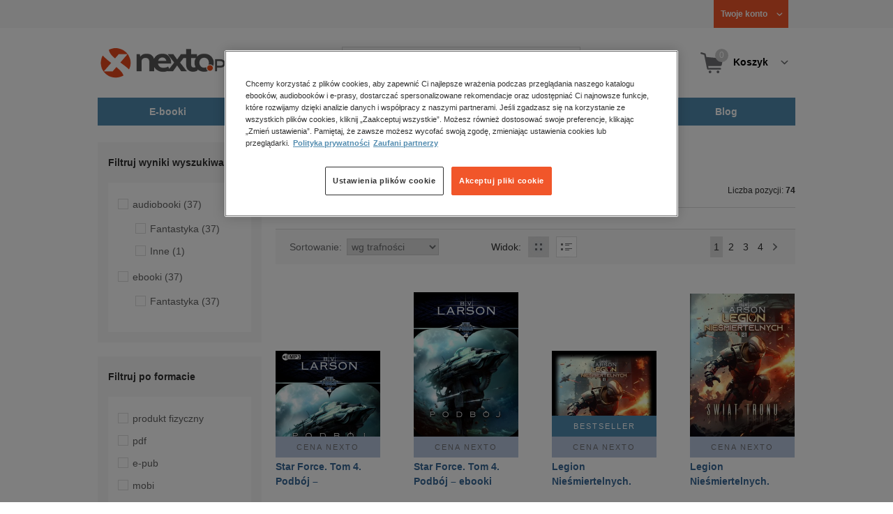

--- FILE ---
content_type: text/html;charset=utf-8
request_url: https://www.nexto.pl/szukaj/b.v._larson
body_size: 21713
content:
<!DOCTYPE html>
<html lang="pl"><head><meta content="width=device-width, initial-scale=1" name="viewport"><script>var luigisboxTrackerId = '673449-882601';</script><link href="//live.luigisbox.tech" rel="dns-prefetch"><script src="https://scripts.luigisbox.tech/LBX-882601.js" async=""></script><link href="https://cdn.luigisbox.tech/autocomplete.css" rel="stylesheet"><meta content="text/html; charset=utf-8" http-equiv="content-type"><meta content="pl" http-equiv="content-language"><meta http-equiv="cache-control" content="no-cache"><meta http-equiv="pragma" content="no-cache"><meta http-equiv="expires" content="-1"><meta content="no" http-equiv="imagetoolbar"><title>b.v. larson &ndash; Strona tematyczna &ndash; księgarnia internetowa Nexto.pl</title><meta content="e-Kiosk S.A." name="author"><meta content="index,follow" name="robots"><meta content="pl-PL" http-equiv="content-language"><meta content="Copyright (c) 2023 e-Kiosk S.A." name="copyright"><meta content="noindex, follow" name="robots"><link href="https://www.nexto.pl/szukaj/b.v._larson" rel="canonical"><link href="https://www.nexto.pl/szukaj/b.v._larson?_offset=20" rel="next"><script src="/js/prototype.js" type="text/javascript"></script><script src="/rf/compress?merge=/js/noframe.js;/js/jmscript.js;/js/CSS.js;/js/jmutils.js;/js/Cookies.js;/js/UserProperties.js;/js/Hint.js;/js/nexto/main.js;/js/product.js;/js/UserProperties.js;/js/user.preferences.js;/js/category.js;/js/FormValidator.js;/js/Nexto.js;/js/jquery/jquery-1.7.1.min.js;/js/jquery/jquery-ui-1.8.17.custom.min.js;/js/lazysizes/lazysizes.min.js;/js/banners.js;/js/NetCookies.js;/js/AddToCart.js;/js/luigisbox.js;/js/nexto/main_v2.js;/js/nexto/jquery.customForm.js&amp;type=script" type="text/javascript"></script><script src="/js/simplebar/simplebar.min.js" type="text/javascript"></script><!-- Facebook Pixel Code --><script>
		
			!function(f,b,e,v,n,t,s)
			{if(f.fbq)return;n=f.fbq=function(){n.callMethod?
			n.callMethod.apply(n,arguments):n.queue.push(arguments)};
			if(!f._fbq)f._fbq=n;n.push=n;n.loaded=!0;n.version='2.0';
			n.queue=[];t=b.createElement(e);t.async=!0;
			t.src=v;s=b.getElementsByTagName(e)[0];
			s.parentNode.insertBefore(t,s)}(window, document,'script',
			'//connect.facebook.net/en_US/fbevents.js');
		
			fbq('init', '335999502034246');
			fbq('track', 'PageView');
		</script><noscript><img src="//www.facebook.com/tr?id=335999502034246&amp;ev=PageView&amp;noscript=1" style="display:none" width="1" height="1"></noscript><!-- End Facebook Pixel Code --><script type="text/javascript">
	"use strict";(function(scriptUrl,campaignId,disableTracking){
	window.bbDisableTracking = typeof disableTracking !== 'undefined' ? disableTracking : 0;
	if(!window.bb){window.bb=function(){
	for(var _len=arguments.length,params=Array(_len),_key=0;_key<_len;_key++){
	params[_key]=arguments[_key]}return window.bb.q.push(params)};window.bb.q=[]
	;window.bb.campaignId=campaignId;var script=document.createElement("script")
	;var firstScript=document.getElementsByTagName("script")[0];script.async=true
	;script.src=scriptUrl;firstScript.parentNode.insertBefore(script,firstScript)}
	})("https://shop-js.buybox.click/js/bb-shop.min.js", 35, 1);
</script><script xmlns:fb="http://www.facebook.com/2008/fbml" src="/js/nexto/nexto16.js" type="text/javascript"></script><script type="text/javascript">jQuery.noConflict();</script><script src="/js/throbber.js" type="text/javascript"></script><script src="/js/categoryFilter.js" type="text/javascript"></script><script src="/js/jquery_countdown/jquery.plugin.min.js" type="text/javascript"></script><script src="/js/jquery_countdown/jquery.countdown.min.js" type="text/javascript"></script><script src="/js/jquery_countdown/jquery.countdown-pl.js" type="text/javascript"></script><link href="/rf/compress?merge=/css/nexto/reset.css;/css/ajax_hint.css;/js/simplebar/simplebar.css&amp;type=link" rel="stylesheet" type="text/css"><link rel="stylesheet" href="/js/jquery/css/smoothness/jquery-ui-1.8.17.custom.css" type="text/css"><link rel="stylesheet" href="/css/nexto/style.css?1765975020" type="text/css"><!--[if lt IE 8]><link rel="stylesheet" type="text/css" href="/css/nexto/ie_fix.css" media="screen"><![endif]-->
	<!--[if lt IE 7]><link rel="stylesheet" type="text/css" href="/css/nexto/ie_fix_6.css" media="screen"><![endif]--><link href="/images/favicon/apple-touch-icon-152x152-precomposed.png" sizes="152x152" rel="apple-touch-icon-precomposed"><link href="/images/favicon/apple-touch-icon-144x144-precomposed.png" sizes="144x144" rel="apple-touch-icon-precomposed"><link href="/images/favicon/apple-touch-icon-120x120-precomposed.png" sizes="120x120" rel="apple-touch-icon-precomposed"><link href="/images/favicon/apple-touch-icon-114x114-precomposed.png" sizes="114x114" rel="apple-touch-icon-precomposed"><link href="/images/favicon/apple-touch-icon-72x72-precomposed.png" sizes="72x72" rel="apple-touch-icon-precomposed"><link href="/images/favicon/apple-touch-icon-precomposed.png" rel="apple-touch-icon-precomposed"><link href="/images/favicon/apple-touch-icon.png" rel="apple-touch-icon"><!--[if IE]><link rel="shortcut icon" href="/favicon.ico" /><![endif]--><meta content="#f7f7f7" name="msapplication-TileColor"><meta content="/images/favicon/apple-touch-icon-144x144-precomposed.png" name="msapplication-TileImage"><link href="/images/favicon/favicon-96x96.png" type="image/png" rel="icon"></head><body class="nexto16 search-results" id="body" lang="pl"><script>window.dataLayer = window.dataLayer || [];</script><!-- Google Tag Manager --><noscript><iframe style="display:none;visibility:hidden" width="0" height="0" src="//www.googletagmanager.com/ns.html?id=GTM-WC7GDLG"></iframe></noscript><script>(function(w,d,s,l,i){w[l]=w[l]||[];w[l].push({'gtm.start':
		new Date().getTime(),event:'gtm.js'});var f=d.getElementsByTagName(s)[0],
		j=d.createElement(s),dl=l!='dataLayer'?'&l='+l:'';j.async=true;j.src=
		'//www.googletagmanager.com/gtm.js?id='+i+dl;f.parentNode.insertBefore(j,f);
		})(window,document,'script','dataLayer','GTM-WC7GDLG');</script><!-- End Google Tag Manager --><div class="toolsmenu is-tablet-hide"><div class="mainwidth"><div style="display:inline-block; float: left;" class="promo-actions"></div><!--C1556143463--><div class="tool_but tool_but_account"><a rel="tl_member" href="/klub/login.xml?back=/szukaj/b.v.xml"><span class="aspan"><span class="red"></span> Twoje konto </span></a></div><div class="tool_layer" id="tl_member"><div class="tl_inside"><div class="ph20 pv20 align-center"><a title="Zaloguj się" href="/klub/login.xml?login&amp;back=/szukaj/b.v.xml" class="btn btn-primary btn-more"><span>Zaloguj</span></a></div><div class="ph20 align-center">
						Nie masz jeszcze konta?
					</div><div class="ph20 pv10 align-center"><a class="aregistred" href="/klub/login.xml?register">Zarejestruj się</a></div><div class="layer_menu"><ul id="N10000"><li><a href="/klub/biblioteka.xml">Biblioteka</a></li><li><a href="/klub/twojprofil.xml">Profil</a></li><li><a href="/klub/przypomnienie_hasla.xml">Resetowanie hasła</a></li><li><a href="https://nexto.pl/premium">Klub Nexto Premium</a></li><li><a href="/aktualnepromocje.xml">Promocje</a></li><li><a href="/wpisz_kod">Kod aktywacyjny</a></li><li><a href="/regulamin_nexto.xml">Regulamin Nexto</a></li><li><a href="/polityka_prywatnosci.xml">Polityka prywatności</a></li><li><a href="/partnerzy.xml">Zaufani partnerzy E-Kiosk S.A.</a></li><li><a href="/blog.xml">Blog</a></li></ul></div></div></div><div class="tool_but tool_but_points"></div>
<!-- all:54, transformer:5, transformer_creation:2/0, xml-produce:2/50, xsl-actions:5/0, --><!--C1556143463--></div></div><header><div class="mainwidth"><div class="clearfix d-md-flex justify-md-space-between align-md-center"><div class="logo"><a aria-label="Nexto.pl - ebooki, audiobooki i eprasa - wybieraj wśr&oacute;d kilkudziesięciu tysięcy tytuł&oacute;w" href="/"><img alt="Nexto - Eksięgarnia Internetowa" src="/images/nlayout/logo_nexto.png"></a><span class="visuallyhidden">Nexto.pl - ebooki, audiobooki i eprasa - wybieraj wśr&oacute;d kilkudziesięciu tysięcy tytuł&oacute;w</span></div><div id="search_v3" class="luigisbox"><form onsubmit="return FormValidator.checkInput(this.elements['search-clause'],'Proszę wpisać szukaną frazę!');" method="get" action="/szukaj.xml" id="searchbox_v2"><button onclick="searchModeToggle(); return false;" type="button" class="toggle display-search">Pokaż/schowaj wyszukiwarkę</button><fieldset><legend aria-hidden="false" class="wai">Wyszukiwarka</legend><label for="search-clause">Szukaj</label><div class="search_inner"><span class="si1"><input value="" id="search-clause" name="search-clause" type="text"></span><div class="search_inner_shadow"></div></div><button class="input_img search_but" type="submit">Szukaj</button><button onclick="return searchModeToggle();" class="hide hide-searching" type="button">Schowaj wyszukiwarkę</button></fieldset></form><script type="text/javascript">
		jQuery("#searchbox_v2").customForm({
			css : {	"#search-clause-custom" : { "-moz-box-sizing" : "content-box" }}
		});
		</script></div><!--C406696574--><div class="tool_but tool_but_cart"><a class="cart" rel="tl_cart" href="/sklep/koszyk.xml"><span class="aspan"><span class="quantity">0</span><span class="is-tablet-hide">
						Koszyk
					</span></span></a><div data-js="menu-ham" class="menu-ham"><button data-js="menu-ham-btn-open" class="menu-ham-btn-open"><svg xmlns="http://www.w3.org/2000/svg" fill="none" viewBox="0 0 32 32" height="32" width="32"><path stroke-linejoin="round" stroke-linecap="round" stroke-width="2.5" stroke="#5E5E5E" d="M5 8H27M5 16H27M5 24H27"/></svg></button><div class="tool_layer menu-ham-context"><button data-js="menu-ham-btn-close" class="menu-ham-btn-close"><svg xmlns="http://www.w3.org/2000/svg" fill="none" viewBox="0 0 32 32" height="32" width="32"><path stroke-linejoin="round" stroke-linecap="round" stroke-width="3" stroke="#396897" d="M24 8L8 24M8 8L24 24"/></svg></button><div class="tl_inside"><div class="tl_inside_bg-gray"><div class="ph20 pv20 align-center"><a class="btn btn-primary btn-more" href="/klub/login.xml?login" title="Zaloguj się"><span>Zaloguj</span></a></div><div class="ph20 align-center">
								Nie masz jeszcze konta?
							</div><div class="ph20 pv10 align-center"><a href="/klub/login.xml?register" class="aregistred">Zarejestruj się</a></div><div class="layer_menu"><ul id="N10000"><li><a href="/klub/biblioteka.xml">Biblioteka</a></li><li><a href="/klub/twojprofil.xml">Profil</a></li><li><a href="/klub/przypomnienie_hasla.xml">Resetowanie hasła</a></li><li><a href="https://nexto.pl/premium">Klub Nexto Premium</a></li><li><a href="/aktualnepromocje.xml">Promocje</a></li><li><a href="/wpisz_kod">Kod aktywacyjny</a></li><li><a href="/regulamin_nexto.xml">Regulamin Nexto</a></li><li><a href="/polityka_prywatnosci.xml">Polityka prywatności</a></li><li><a href="/partnerzy.xml">Zaufani partnerzy E-Kiosk S.A.</a></li><li><a href="/blog.xml">Blog</a></li></ul></div></div></div></div></div></div><div class="tool_layer is-tablet-hide" id="tl_cart"><div class="tl_inside"><div class="cart-empty align-center"><span class="state">Koszyk jest pusty.</span></div><div class="cart-summary"><div class="align-right"><a title="Idź do koszyka" href="/sklep/koszyk.xml" class="btn btn-more"><span>Idź do koszyka</span></a></div></div></div></div>
<!-- all:56, icurl:1, transformer:6, transformer_creation:3/0, xml-actions:0, xml-produce:3/50, xsl-actions:7/0, --><!--C406696574--></div><nav id="mainmenu_v3"><ul class="mainmenu"><li class="level0"><a data-disable-megamenu="0" title="Przejdź do działu: E-booki" href="/ebooki_c1015.xml"><span class="sl1">E-booki</span><span class="sl2"></span></a><div class="ext"><div aria-hidden="false" class="h3 wai">E-booki</div><span class="close"><span class="is-tablet-hide">[zamknij]</span><span class="close-submenu-btn is-desktop-hide"><svg xmlns="http://www.w3.org/2000/svg" fill="none" viewBox="0 0 32 32" height="32" width="32"><path stroke-linejoin="round" stroke-linecap="round" stroke-width="3" stroke="#396897" d="M24 8L8 24M8 8L24 24"/></svg></span></span><div class="container-fluid"><div class="row"><div class="col-9 col-md-12"><div class="h5">Kategorie</div><a title="Przejdź do działu E-booki" class="all-link" href="/ebooki_c1015.xml">Zobacz wszystkie E-booki</a><div class="megamenu-container"><div class="container-fluid"><div class="row"><div class="col-6 col-md-12"><ul class="clean"><li class="level1"><a href="/ebooki/antologia_c6803.xml">Antologia</a></li><li class="level1"><a href="/ebooki/biznes_c1027.xml">Biznes</a><ul><li class="level2"><a href="/ebooki/biznes/administracja_c6775.xml">Administracja</a></li><li class="level2"><a href="/ebooki/biznes/bankowosc_i_finanse_c6770.xml">Bankowość i Finanse</a></li><li class="level2"><a href="/ebooki/biznes/biznes_it_c6774.xml">Biznes IT</a></li><li class="level2"><a href="/ebooki/biznes/ekonomia_c6769.xml">Ekonomia</a></li><li class="level2"><a href="/ebooki/biznes/handel_i_gospodarka_c6771.xml">Handel i gospodarka</a></li><li class="level2"><a href="/ebooki/biznes/hr_kadry_c6773.xml">HR Kadry</a></li><li class="level2"><a href="/ebooki/biznes/poradniki_c6767.xml">Poradniki</a></li><li class="level2"><a href="/ebooki/biznes/raporty_i_analizy_c6772.xml">Raporty i Analizy</a></li><li class="level2"><a href="/ebooki/biznes/sprzedaz_i_obsluga_klienta_c6777.xml">Sprzedaż i obsługa klienta</a></li><li class="level2"><a href="/ebooki/biznes/transport_i_logistyka_c6776.xml">Transport i logistyka</a></li><li class="level2"><a href="/ebooki/biznes/zarzadzanie_i_marketing_c6768.xml">Zarządzanie i marketing</a></li><li class="level2"><a href="/ebooki/biznes/bestsellery_rzeczpospolitej_dla_profesjonalistow_c7694.xml">Bestsellery Rzeczpospolitej dla profesjonalist&oacute;w</a></li></ul></li><li class="level1"><a href="/ebooki/darmowe_ebooki_c1219.xml">Darmowe ebooki</a></li><li class="level1"><a href="/ebooki/dla_dzieci_i_mlodziezy_c1038.xml">Dla dzieci i młodzieży</a><ul><li class="level2"><a href="/ebooki/dla_dzieci_i_mlodziezy/bajki_c6787.xml">Bajki</a></li><li class="level2"><a href="/ebooki/dla_dzieci_i_mlodziezy/dla_dzieci_c6786.xml">Dla dzieci</a></li><li class="level2"><a href="/ebooki/dla_dzieci_i_mlodziezy/mlodziezowe_c6785.xml">Młodzieżowe</a></li></ul></li><li class="level1"><a href="/ebooki/duchowosc_i_religia_c1228.xml">Duchowość i religia</a><ul><li class="level2"><a href="/ebooki/duchowosc_i_religia/duchowosc_c6805.xml">Duchowość</a></li><li class="level2"><a href="/ebooki/duchowosc_i_religia/ezoteryka_c6806.xml">Ezoteryka</a></li><li class="level2"><a href="/ebooki/duchowosc_i_religia/religia_c6807.xml">Religia</a></li></ul></li><li class="level1"><a href="/ebooki/dokument,_literatura_faktu,_reportaze,_biografie_c1035.xml">Dokument, literatura faktu, reportaże, biografie</a><ul><li class="level2"><a href="/ebooki/dokument,_literatura_faktu,_reportaze,_biografie/biografie_c6804.xml">Biografie</a></li><li class="level2"><a href="/ebooki/dokument,_literatura_faktu,_reportaze,_biografie/esej_c6796.xml">Esej</a></li><li class="level2"><a href="/ebooki/dokument,_literatura_faktu,_reportaze,_biografie/felietony_c6793.xml">Felietony</a></li><li class="level2"><a href="/ebooki/dokument,_literatura_faktu,_reportaze,_biografie/literatura_faktu_c6792.xml">Literatura faktu</a></li><li class="level2"><a href="/ebooki/dokument,_literatura_faktu,_reportaze,_biografie/reportaze_c6795.xml">Reportaże</a></li><li class="level2"><a href="/ebooki/dokument,_literatura_faktu,_reportaze,_biografie/rozmowy_c6797.xml">Rozmowy</a></li><li class="level2"><a href="/ebooki/dokument,_literatura_faktu,_reportaze,_biografie/wywiady_i_wspomnienia_c6794.xml">Wywiady i wspomnienia</a></li></ul></li><li class="level1"><a href="/ebooki/fantastyka_c1221.xml">Fantastyka</a><ul><li class="level2"><a href="/ebooki/fantastyka/fantasy_c6763.xml">Fantasy</a></li><li class="level2"><a href="/ebooki/fantastyka/science_fiction_c6762.xml">Science Fiction</a></li></ul></li><li class="level1"><a href="/ebooki/hobby_c6822.xml">Hobby</a><ul><li class="level2"><a href="/ebooki/hobby/dom_i_ogrod_c6823.xml">Dom i Ogr&oacute;d</a></li><li class="level2"><a href="/ebooki/hobby/fotografia_cyfrowa_c6824.xml">Fotografia cyfrowa</a></li><li class="level2"><a href="/ebooki/hobby/motoryzacja_c6825.xml">Motoryzacja</a></li><li class="level2"><a href="/ebooki/hobby/poradniki_c6826.xml">Poradniki</a></li><li class="level2"><a href="/ebooki/hobby/rodzina_c6827.xml">Rodzina</a></li><li class="level2"><a href="/ebooki/hobby/sport_i_zabawa_c6828.xml">Sport i zabawa</a></li></ul></li><li class="level1"><a href="/ebooki/humor_i_satyra_c6808.xml">Humor i satyra</a></li><li class="level1"><a href="/ebooki/informatyka_c1061.xml">Informatyka</a><ul><li class="level2"><a href="/ebooki/informatyka/bazy_danych_c6809.xml">Bazy danych</a></li><li class="level2"><a href="/ebooki/informatyka/dtp_c6810.xml">DTP</a></li><li class="level2"><a href="/ebooki/informatyka/grafika_komputerowa_c6811.xml">Grafika komputerowa</a></li><li class="level2"><a href="/ebooki/informatyka/gry_c6812.xml">Gry</a></li><li class="level2"><a href="/ebooki/informatyka/hacking_c6813.xml">Hacking</a></li><li class="level2"><a href="/ebooki/informatyka/nagrywanie_plyt_cd_i_dvd_c6814.xml">Nagrywanie płyt CD i DVD</a></li><li class="level2"><a href="/ebooki/informatyka/programowanie_c6815.xml">Programowanie</a></li><li class="level2"><a href="/ebooki/informatyka/serwery_internetowe_c6816.xml">Serwery internetowe</a></li><li class="level2"><a href="/ebooki/informatyka/sieci_komputerowe_c6817.xml">Sieci komputerowe</a></li><li class="level2"><a href="/ebooki/informatyka/systemy_operacyjne_c6818.xml">Systemy operacyjne</a></li><li class="level2"><a href="/ebooki/informatyka/webmaster_c6819.xml">Webmaster</a></li></ul></li><li class="level1"><a href="/ebooki/inne_c1023.xml">Inne</a></li><li class="level1"><a href="/ebooki/jezyki_i_nauka_jezykow_c1041.xml">Języki i nauka język&oacute;w</a><ul><li class="level2"><a href="/ebooki/jezyki_i_nauka_jezykow/angielski_c6778.xml">Angielski</a></li><li class="level2"><a href="/ebooki/jezyki_i_nauka_jezykow/francuski_c6783.xml">Francuski</a></li><li class="level2"><a href="/ebooki/jezyki_i_nauka_jezykow/hiszpanski_c6780.xml">Hiszpański</a></li><li class="level2"><a href="/ebooki/jezyki_i_nauka_jezykow/inne_c6784.xml">Inne</a></li><li class="level2"><a href="/ebooki/jezyki_i_nauka_jezykow/niemiecki_c6779.xml">Niemiecki</a></li><li class="level2"><a href="/ebooki/jezyki_i_nauka_jezykow/rosyjski_c6782.xml">Rosyjski</a></li><li class="level2"><a href="/ebooki/jezyki_i_nauka_jezykow/wloski_c6781.xml">Włoski</a></li></ul></li><li class="level1"><a href="/ebooki/klasyka_c1212.xml">Klasyka</a></li><li class="level1"><a href="/ebooki/kryminal,_sensacja,_thriller_c1036.xml">Kryminał, sensacja, thriller</a><ul><li class="level2"><a href="/ebooki/kryminal,_sensacja,_thriller/horror_i_thriller_c6766.xml">Horror i Thriller</a></li><li class="level2"><a href="/ebooki/kryminal,_sensacja,_thriller/kryminal_c6764.xml">Kryminał</a></li><li class="level2"><a href="/ebooki/kryminal,_sensacja,_thriller/sensacja_c6765.xml">Sensacja</a></li></ul></li><li class="level1"><a href="/ebooki/kuchnia_c6820.xml">Kuchnia</a></li><li class="level1"><a href="/ebooki/komiks_c6788.xml">Komiks</a></li><li class="level1"><a href="/ebooki/literatura_obcojezyczna_c2588.xml">Literatura obcojęzyczna</a></li><li class="level1"><a href="/ebooki/literatura_piekna,_beletrystyka_c1258.xml">Literatura piękna, beletrystyka</a></li><li class="level1"><a href="/ebooki/lektury_szkolne_c6838.xml">Lektury szkolne</a></li></ul></div><div class="col-6 col-md-12"><ul class="clean"><li class="level1"><a href="/ebooki/naukowe_i_akademickie_c1037.xml">Naukowe i akademickie</a><ul><li class="level2"><a href="/ebooki/naukowe_i_akademickie/biologia_c6869.xml">Biologia</a></li><li class="level2"><a href="/ebooki/naukowe_i_akademickie/biznesowe_c6870.xml">Biznesowe</a></li><li class="level2"><a href="/ebooki/naukowe_i_akademickie/budownictwo_i_nieruchomosci_c6871.xml">Budownictwo i nieruchomości</a></li><li class="level2"><a href="/ebooki/naukowe_i_akademickie/chemia_c6872.xml">Chemia</a></li><li class="level2"><a href="/ebooki/naukowe_i_akademickie/ekologia_c6873.xml">Ekologia</a></li><li class="level2"><a href="/ebooki/naukowe_i_akademickie/encyklopedie_c6874.xml">Encyklopedie</a></li><li class="level2"><a href="/ebooki/naukowe_i_akademickie/filozofia_c6875.xml">Filozofia</a></li><li class="level2"><a href="/ebooki/naukowe_i_akademickie/fizyka_c6876.xml">Fizyka</a></li><li class="level2"><a href="/ebooki/naukowe_i_akademickie/geologia_i_geografia_c6877.xml">Geologia i geografia</a></li><li class="level2"><a href="/ebooki/naukowe_i_akademickie/historia_c6878.xml">Historia</a></li><li class="level2"><a href="/ebooki/naukowe_i_akademickie/inne_c6879.xml">Inne</a></li><li class="level2"><a href="/ebooki/naukowe_i_akademickie/inzynieria_i_technika_c6880.xml">Inżynieria i technika</a></li><li class="level2"><a href="/ebooki/naukowe_i_akademickie/literaturoznawstwo,_jezykoznawstwo_c6881.xml">Literaturoznawstwo, językoznawstwo</a></li><li class="level2"><a href="/ebooki/naukowe_i_akademickie/matematyka_c6882.xml">Matematyka</a></li><li class="level2"><a href="/ebooki/naukowe_i_akademickie/media_i_dziennikarstwo_c6883.xml">Media i dziennikarstwo</a></li><li class="level2"><a href="/ebooki/naukowe_i_akademickie/medycyna_c6884.xml">Medycyna</a></li><li class="level2"><a href="/ebooki/naukowe_i_akademickie/nauki_przyrodnicze_c6885.xml">Nauki przyrodnicze</a></li><li class="level2"><a href="/ebooki/naukowe_i_akademickie/nauki_spoleczne_c6886.xml">Nauki społeczne</a></li><li class="level2"><a href="/ebooki/naukowe_i_akademickie/pedagogika_c6887.xml">Pedagogika</a></li><li class="level2"><a href="/ebooki/naukowe_i_akademickie/podreczniki_c6888.xml">Podręczniki</a></li><li class="level2"><a href="/ebooki/naukowe_i_akademickie/politologia_c6889.xml">Politologia</a></li><li class="level2"><a href="/ebooki/naukowe_i_akademickie/polonistyka_c6944.xml">Polonistyka</a></li><li class="level2"><a href="/ebooki/naukowe_i_akademickie/prawo_c6890.xml">Prawo</a></li><li class="level2"><a href="/ebooki/naukowe_i_akademickie/psychologia_c6891.xml">Psychologia</a></li><li class="level2"><a href="/ebooki/naukowe_i_akademickie/slowniki_c6892.xml">Słowniki</a></li><li class="level2"><a href="/ebooki/naukowe_i_akademickie/socjologia_c6893.xml">Socjologia</a></li><li class="level2"><a href="/ebooki/naukowe_i_akademickie/zarzadzanie_c6894.xml">Zarządzanie</a></li></ul></li><li class="level1"><a href="/ebooki/obyczajowe_c1034.xml">Obyczajowe</a></li><li class="level1"><a href="/ebooki/opowiadania_c6821.xml">Opowiadania</a></li><li class="level1"><a href="/ebooki/poradniki_do_gier_c6789.xml">Poradniki do gier</a></li><li class="level1"><a href="/ebooki/poradniki_c1040.xml">Poradniki</a></li><li class="level1"><a href="/ebooki/praktyczna_edukacja,_samodoskonalenie,_motywacja_c1025.xml">Praktyczna edukacja, samodoskonalenie, motywacja</a></li><li class="level1"><a href="/ebooki/prawo_i_podatki_c1024.xml">Prawo i Podatki</a><ul><li class="level2"><a href="/ebooki/prawo_i_podatki/administracyjne_c6839.xml">Administracyjne</a></li><li class="level2"><a href="/ebooki/prawo_i_podatki/cywilne_c6840.xml">Cywilne</a></li><li class="level2"><a href="/ebooki/prawo_i_podatki/europejskie_c6841.xml">Europejskie</a></li><li class="level2"><a href="/ebooki/prawo_i_podatki/finansowe_c6842.xml">Finansowe</a></li><li class="level2"><a href="/ebooki/prawo_i_podatki/gospodarcze_i_handlowe_c6843.xml">Gospodarcze i handlowe</a></li><li class="level2"><a href="/ebooki/prawo_i_podatki/historia_i_teoria_prawa_c6844.xml">Historia i teoria prawa</a></li><li class="level2"><a href="/ebooki/prawo_i_podatki/inne_c6845.xml">Inne</a></li><li class="level2"><a href="/ebooki/prawo_i_podatki/kanoniczne_i_wyznaniowe_c6846.xml">Kanoniczne i wyznaniowe</a></li><li class="level2"><a href="/ebooki/prawo_i_podatki/karne_c6847.xml">Karne</a></li><li class="level2"><a href="/ebooki/prawo_i_podatki/komentarze_prawnicze_c6848.xml">Komentarze prawnicze</a></li><li class="level2"><a href="/ebooki/prawo_i_podatki/konstytucyjne_c6849.xml">Konstytucyjne</a></li><li class="level2"><a href="/ebooki/prawo_i_podatki/literatura_akademicka_c6850.xml">Literatura akademicka</a></li><li class="level2"><a href="/ebooki/prawo_i_podatki/literatura_aplikacyjna_c6851.xml">Literatura aplikacyjna</a></li><li class="level2"><a href="/ebooki/prawo_i_podatki/literatura_obcojezyczna_c6852.xml">Literatura obcojęzyczna</a></li><li class="level2"><a href="/ebooki/prawo_i_podatki/medyczne_c6853.xml">Medyczne</a></li><li class="level2"><a href="/ebooki/prawo_i_podatki/miedzynarodowe_c6854.xml">Międzynarodowe</a></li><li class="level2"><a href="/ebooki/prawo_i_podatki/monografie_prawnicze_c6855.xml">Monografie prawnicze</a></li><li class="level2"><a href="/ebooki/prawo_i_podatki/nieruchomosci_c6856.xml">Nieruchomości</a></li><li class="level2"><a href="/ebooki/prawo_i_podatki/orzecznictwo_c6857.xml">Orzecznictwo</a></li><li class="level2"><a href="/ebooki/prawo_i_podatki/oswiatowe_c6858.xml">Oświatowe</a></li><li class="level2"><a href="/ebooki/prawo_i_podatki/podatkowe_c6859.xml">Podatkowe</a></li><li class="level2"><a href="/ebooki/prawo_i_podatki/poradniki_c6860.xml">Poradniki</a></li><li class="level2"><a href="/ebooki/prawo_i_podatki/pracy_i_ubezpieczen_spolecznych_c6861.xml">Pracy i ubezpieczeń społecznych</a></li><li class="level2"><a href="/ebooki/prawo_i_podatki/rodzinne_i_opiekuncze_c6862.xml">Rodzinne i opiekuńcze</a></li><li class="level2"><a href="/ebooki/prawo_i_podatki/rolne_i_ochrony_srodowiska_c6863.xml">Rolne i ochrony środowiska</a></li><li class="level2"><a href="/ebooki/prawo_i_podatki/slowniki_i_leksykony_c6864.xml">Słowniki i leksykony</a></li><li class="level2"><a href="/ebooki/prawo_i_podatki/teksty_ustaw_c6865.xml">Teksty ustaw</a></li><li class="level2"><a href="/ebooki/prawo_i_podatki/wlasnosci_intelektualnej_c6866.xml">Własności intelektualnej</a></li><li class="level2"><a href="/ebooki/prawo_i_podatki/wzory_pism_c6867.xml">Wzory pism</a></li><li class="level2"><a href="/ebooki/prawo_i_podatki/zamowienia_publiczne_c6868.xml">Zam&oacute;wienia publiczne</a></li></ul></li><li class="level1"><a href="/ebooki/psychologia_c1026.xml">Psychologia</a></li><li class="level1"><a href="/ebooki/proza_c6834.xml">Proza</a></li><li class="level1"><a href="/ebooki/powiesc_c6835.xml">Powieść</a></li><li class="level1"><a href="/ebooki/popularnonaukowe_c6836.xml">Popularnonaukowe</a></li><li class="level1"><a href="/ebooki/poezja_c6837.xml">Poezja</a></li><li class="level1"><a href="/ebooki/romans_i_erotyka_c1103.xml">Romans i erotyka</a><ul><li class="level2"><a href="/ebooki/romans_i_erotyka/erotyka_c6790.xml">Erotyka</a></li><li class="level2"><a href="/ebooki/romans_i_erotyka/romans_c6791.xml">Romans</a></li></ul></li><li class="level1"><a href="/ebooki/spoleczenstwo_c6798.xml">Społeczeństwo</a><ul><li class="level2"><a href="/ebooki/spoleczenstwo/filozofia_c6802.xml">Filozofia</a></li><li class="level2"><a href="/ebooki/spoleczenstwo/psychologia_c6799.xml">Psychologia</a></li><li class="level2"><a href="/ebooki/spoleczenstwo/polityka_c6801.xml">Polityka</a></li><li class="level2"><a href="/ebooki/spoleczenstwo/socjologia_c6800.xml">Socjologia</a></li></ul></li><li class="level1"><a href="/ebooki/sztuka_c6829.xml">Sztuka</a><ul><li class="level2"><a href="/ebooki/sztuka/architektura_c6830.xml">Architektura</a></li><li class="level2"><a href="/ebooki/sztuka/kino_i_teatr_c6831.xml">Kino i Teatr</a></li><li class="level2"><a href="/ebooki/sztuka/malarstwo_c6832.xml">Malarstwo</a></li><li class="level2"><a href="/ebooki/sztuka/muzyka,_spiew,_taniec_c6833.xml">Muzyka, śpiew, taniec</a></li></ul></li><li class="level1"><a href="/ebooki/wakacje_i_podroze_c1226.xml">Wakacje i podr&oacute;że</a><ul><li class="level2"><a href="/ebooki/wakacje_i_podroze/literatura_podroznicza_c6952.xml">Literatura podr&oacute;żnicza</a></li><li class="level2"><a href="/ebooki/wakacje_i_podroze/poradnik_podroznika_c6953.xml">Poradnik podr&oacute;żnika</a></li><li class="level2"><a href="/ebooki/wakacje_i_podroze/przewodniki_c6954.xml">Przewodniki</a></li></ul></li><li class="level1"><a href="/ebooki/young_adult_c6605.xml">Young Adult</a></li><li class="level1"><a href="/ebooki/zdrowie_i_uroda_c1062.xml">Zdrowie i uroda</a></li></ul></div></div></div></div></div><div data-category="1015" data-type="bestsellers" class="col-3 reco-lazyload is-tablet-hide is-mobile-hide"></div></div></div></div></li><li class="level0"><a data-disable-megamenu="0" title="Przejdź do działu: Audiobooki" href="/audiobooki_c1033.xml"><span class="sl1">Audiobooki</span><span class="sl2"></span></a><div class="ext"><div aria-hidden="false" class="h3 wai">Audiobooki</div><span class="close"><span class="is-tablet-hide">[zamknij]</span><span class="close-submenu-btn is-desktop-hide"><svg xmlns="http://www.w3.org/2000/svg" fill="none" viewBox="0 0 32 32" height="32" width="32"><path stroke-linejoin="round" stroke-linecap="round" stroke-width="3" stroke="#396897" d="M24 8L8 24M8 8L24 24"/></svg></span></span><div class="container-fluid"><div class="row"><div class="col-9 col-md-12"><div class="h5">Kategorie</div><a title="Przejdź do działu Audiobooki" class="all-link" href="/audiobooki_c1033.xml">Zobacz wszystkie Audiobooki</a><div class="megamenu-container"><div class="container-fluid"><div class="row"><div class="col-6 col-md-12"><ul class="clean"><li class="level1"><a href="/audiobooki/darmowe_audiobooki_c1208.xml">Darmowe audiobooki</a></li><li class="level1"><a href="/audiobooki/dla_dzieci_i_mlodziezy_c1047.xml">Dla dzieci i młodzieży</a><ul><li class="level2"><a href="/audiobooki/dla_dzieci_i_mlodziezy/dla_dzieci_c6895.xml">Dla dzieci</a></li><li class="level2"><a href="/audiobooki/dla_dzieci_i_mlodziezy/dla_mlodziezy_c6896.xml">Dla młodzieży</a></li></ul></li><li class="level1"><a href="/audiobooki/dokument,_literatura_faktu,_reportaze,_biografie_c1044.xml">Dokument, literatura faktu, reportaże, biografie</a><ul><li class="level2"><a href="/audiobooki/dokument,_literatura_faktu,_reportaze,_biografie/biografie_i_autobiografie_c6929.xml">Biografie i autobiografie</a></li><li class="level2"><a href="/audiobooki/dokument,_literatura_faktu,_reportaze,_biografie/inne_c6930.xml">Inne</a></li><li class="level2"><a href="/audiobooki/dokument,_literatura_faktu,_reportaze,_biografie/literatura_faktu_c6938.xml">Literatura faktu</a></li><li class="level2"><a href="/audiobooki/dokument,_literatura_faktu,_reportaze,_biografie/pamietniki,_listy,_dzienniki_c6931.xml">Pamiętniki, listy, dzienniki</a></li><li class="level2"><a href="/audiobooki/dokument,_literatura_faktu,_reportaze,_biografie/reportaz,_dokument,_publicystyka_c6932.xml">Reportaż, dokument, publicystyka</a></li><li class="level2"><a href="/audiobooki/dokument,_literatura_faktu,_reportaze,_biografie/wspomnienia_c6933.xml">Wspomnienia</a></li></ul></li><li class="level1"><a href="/audiobooki/duchowosc_i_religia_c1210.xml">Duchowość i religia</a></li><li class="level1"><a href="/audiobooki/naukowe_i_akademickie_c1111.xml">Naukowe i akademickie</a><ul><li class="level2"><a href="/audiobooki/naukowe_i_akademickie/nauki_humanistyczne_c6911.xml">Nauki humanistyczne</a></li><li class="level2"><a href="/audiobooki/naukowe_i_akademickie/nauki_scisle_c6912.xml">Nauki ścisłe</a></li></ul></li><li class="level1"><a href="/audiobooki/biznes_c1042.xml">Biznes</a><ul><li class="level2"><a href="/audiobooki/biznes/bankowosc_i_finanse_c6913.xml">Bankowość i Finanse</a></li><li class="level2"><a href="/audiobooki/biznes/biznes_it_c6914.xml">Biznes IT</a></li><li class="level2"><a href="/audiobooki/biznes/ekonomia_c6915.xml">Ekonomia</a></li><li class="level2"><a href="/audiobooki/biznes/handel_i_gospodarka_c6916.xml">Handel i gospodarka</a></li><li class="level2"><a href="/audiobooki/biznes/poradniki_c6917.xml">Poradniki</a></li><li class="level2"><a href="/audiobooki/biznes/raporty_i_analizy_c6918.xml">Raporty i Analizy</a></li><li class="level2"><a href="/audiobooki/biznes/rynek_pracy_c6919.xml">Rynek pracy</a></li><li class="level2"><a href="/audiobooki/biznes/zarzadzanie_i_marketing_c6920.xml">Zarządzanie i marketing</a></li></ul></li><li class="level1"><a href="/audiobooki/fantastyka_c1224.xml">Fantastyka</a><ul><li class="level2"><a href="/audiobooki/fantastyka/fantastyka_c6942.xml">Fantastyka</a></li><li class="level2"><a href="/audiobooki/fantastyka/science_fiction_c6943.xml">Science Fiction</a></li></ul></li><li class="level1"><a href="/audiobooki/humor_i_satyra_c6897.xml">Humor i satyra</a></li><li class="level1"><a href="/audiobooki/inne_c5729.xml">Inne</a></li><li class="level1"><a href="/audiobooki/jezyki_i_nauka_jezykow_c1050.xml">Języki i nauka język&oacute;w</a><ul><li class="level2"><a href="/audiobooki/jezyki_i_nauka_jezykow/angielski_c6898.xml">Angielski</a></li><li class="level2"><a href="/audiobooki/jezyki_i_nauka_jezykow/francuski_c6899.xml">Francuski</a></li><li class="level2"><a href="/audiobooki/jezyki_i_nauka_jezykow/hiszpanski_c6900.xml">Hiszpański</a></li><li class="level2"><a href="/audiobooki/jezyki_i_nauka_jezykow/niderlandzki_c6901.xml">Niderlandzki</a></li><li class="level2"><a href="/audiobooki/jezyki_i_nauka_jezykow/niemiecki_c6902.xml">Niemiecki</a></li><li class="level2"><a href="/audiobooki/jezyki_i_nauka_jezykow/inne_c7836.xml">Inne</a></li><li class="level2"><a href="/audiobooki/jezyki_i_nauka_jezykow/wloski_c7837.xml">Włoski</a></li></ul></li><li class="level1"><a href="/audiobooki/kryminal,_sensacja,_thriller_c1045.xml">Kryminał, sensacja, thriller</a><ul><li class="level2"><a href="/audiobooki/kryminal,_sensacja,_thriller/horror_i_thriller_c6936.xml">Horror i Thriller</a></li><li class="level2"><a href="/audiobooki/kryminal,_sensacja,_thriller/kryminal_c6937.xml">Kryminał</a></li><li class="level2"><a href="/audiobooki/kryminal,_sensacja,_thriller/sensacja_c6940.xml">Sensacja</a></li></ul></li><li class="level1"><a href="/audiobooki/lektury_szkolne,_opracowania_lektur_c1046.xml">Lektury szkolne, opracowania lektur</a></li><li class="level1"><a href="/audiobooki/literatura_piekna,_beletrystyka_c1204.xml">Literatura piękna, beletrystyka</a></li><li class="level1"><a href="/audiobooki/obyczajowe_c1043.xml">Obyczajowe</a></li></ul></div><div class="col-6 col-md-12"><ul class="clean"><li class="level1"><a href="/audiobooki/obcojezyczne_c6921.xml">Obcojęzyczne</a></li><li class="level1"><a href="/audiobooki/opowiadania_c6935.xml">Opowiadania</a></li><li class="level1"><a href="/audiobooki/pakiety_audio_c1109.xml">Pakiety audio</a></li><li class="level1"><a href="/audiobooki/poradniki_c1049.xml">Poradniki</a><ul><li class="level2"><a href="/audiobooki/poradniki/biznesowe_c6922.xml">Biznesowe</a></li><li class="level2"><a href="/audiobooki/poradniki/hobby_c6923.xml">Hobby</a></li><li class="level2"><a href="/audiobooki/poradniki/poradniki_o_dietach_c6924.xml">Poradniki o dietach</a></li><li class="level2"><a href="/audiobooki/poradniki/psychologiczne_c6925.xml">Psychologiczne</a></li><li class="level2"><a href="/audiobooki/poradniki/rozwoj_osobisty_c6926.xml">Rozw&oacute;j osobisty</a></li><li class="level2"><a href="/audiobooki/poradniki/zdrowie_i_uroda_c6927.xml">Zdrowie i Uroda</a></li></ul></li><li class="level1"><a href="/audiobooki/praktyczna_edukacja,_samodoskonalenie,_motywacja_c1053.xml">Praktyczna edukacja, samodoskonalenie, motywacja</a></li><li class="level1"><a href="/audiobooki/prasa_c2550.xml">Prasa</a></li><li class="level1"><a href="/audiobooki/psychologia_c1051.xml">Psychologia</a></li><li class="level1"><a href="/audiobooki/powiesc_c6934.xml">Powieść</a></li><li class="level1"><a href="/audiobooki/proza_c6941.xml">Proza</a></li><li class="level1"><a href="/audiobooki/romans_i_erotyka_c1048.xml">Romans i erotyka</a><ul><li class="level2"><a href="/audiobooki/romans_i_erotyka/erotyka_c6905.xml">Erotyka</a></li><li class="level2"><a href="/audiobooki/romans_i_erotyka/romans_c6906.xml">Romans</a></li></ul></li><li class="level1"><a href="/audiobooki/sluchowiska_c6908.xml">Słuchowiska</a></li><li class="level1"><a href="/audiobooki/sport_c7749.xml">Sport</a></li><li class="level1"><a href="/audiobooki/wakacje_i_podroze_c1222.xml">Wakacje i podr&oacute;że</a><ul><li class="level2"><a href="/audiobooki/wakacje_i_podroze/literatura_podroznicza_c6939.xml">Literatura podr&oacute;żnicza</a></li><li class="level2"><a href="/audiobooki/wakacje_i_podroze/poradnik_podroznika_c6903.xml">Poradnik podr&oacute;żnika</a></li><li class="level2"><a href="/audiobooki/wakacje_i_podroze/przewodniki_c6904.xml">Przewodniki</a></li></ul></li><li class="level1"><a href="/audiobooki/young_adult_c6606.xml">Young Adult</a></li></ul></div></div></div></div></div><div data-category="1033" data-type="bestsellers" class="col-3 reco-lazyload is-tablet-hide is-mobile-hide"></div></div></div></div></li><li class="level0"><a data-disable-megamenu="" title="Przejdź do działu: E-prasa" href="/e-prasa_c1014.xml"><span class="sl1">E-prasa</span><span class="sl2"></span></a><div class="ext"><div aria-hidden="false" class="h3 wai">E-prasa</div><span class="close"><span class="is-tablet-hide">[zamknij]</span><span class="close-submenu-btn is-desktop-hide"><svg xmlns="http://www.w3.org/2000/svg" fill="none" viewBox="0 0 32 32" height="32" width="32"><path stroke-linejoin="round" stroke-linecap="round" stroke-width="3" stroke="#396897" d="M24 8L8 24M8 8L24 24"/></svg></span></span><div class="container-fluid"><div class="row"><div class="col-9 col-md-12"><div class="h5">Kategorie</div><a title="Przejdź do działu E-prasa" class="all-link" href="/e-prasa_c1014.xml">Zobacz wszystkie E-prasa</a><div class="megamenu-container"><div class="container-fluid"><div class="row"><div class="col-6 col-md-12"><ul class="clean"><li class="level1"><a href="/e-prasa/budownictwo,_aranzacja_wnetrz_c1013.xml">budownictwo, aranżacja wnętrz</a></li><li class="level1"><a href="/e-prasa/biznesowe,_branzowe,_gospodarka_c1010.xml">biznesowe, branżowe, gospodarka</a></li><li class="level1"><a href="/e-prasa/darmowe_wydania_c1029.xml">darmowe wydania</a></li><li class="level1"><a href="/e-prasa/dzienniki_c1005.xml">dzienniki</a></li><li class="level1"><a href="/e-prasa/edukacja_c1108.xml">edukacja</a></li><li class="level1"><a href="/e-prasa/hobby,_sport,_rozrywka_c1016.xml">hobby, sport, rozrywka</a></li><li class="level1"><a href="/e-prasa/komputery,_internet,_technologie,_informatyka_c1018.xml">komputery, internet, technologie, informatyka</a></li><li class="level1"><a href="/e-prasa/kobiece,_lifestyle,_kultura_c1019.xml">kobiece, lifestyle, kultura</a></li></ul></div><div class="col-6 col-md-12"><ul class="clean"><li class="level1"><a href="/e-prasa/polityka,_spoleczno-informacyjne_c1022.xml">polityka, społeczno-informacyjne</a></li><li class="level1"><a href="/e-prasa/psychologiczne_c1078.xml">psychologiczne</a></li><li class="level1"><a href="/e-prasa/inne_c1557.xml">inne</a></li><li class="level1"><a href="/e-prasa/popularno-naukowe_c1944.xml">popularno-naukowe</a></li><li class="level1"><a href="/e-prasa/historia_c1945.xml">historia</a></li><li class="level1"><a href="/e-prasa/zdrowie_c2074.xml">zdrowie</a></li><li class="level1"><a href="/e-prasa/religie_c2370.xml">religie</a></li></ul></div></div></div></div></div><div data-category="1014" data-type="bestsellers" class="col-3 reco-lazyload is-tablet-hide is-mobile-hide"></div></div></div></div></li><li class="level0"><a data-disable-megamenu="1" title="Przejdź do działu: Polecane" href="/polecane_c4231.xml"><span class="sl1">Polecane</span><span class="sl2"></span></a></li><li class="level0"><a data-disable-megamenu="1" title="Przejdź do działu: Blog" href="/blog"><span class="sl1">Blog</span><span class="sl2"></span></a></li></ul></nav></div></header><div id="hookCookieMessage"></div><div id="content"><div class="mainwidth main-content row"><div id="main" class="nomainright main-content__product-list col-md-12"><div id="breadcrumbs" class="nomainright_b"><ul><li class="first"><a href="/">Strona gł&oacute;wna</a></li><li>b.v. larson</li></ul></div><div id="category-items"><h1>b.v. larson</h1><div data-js="filter-tabs" class="tab-buttons"><button data-tab="sorting" class="tab-button active">Sortowanie</button><button data-tab="filters" class="tab-button">Filtrowanie</button></div><div data-js="filter-container" class="filter-tags-container is-desktop-hide"></div><div class="is-tablet-hide" data-content="filters"><div class="search-filters category category-direct is-desktop-hide"><div class="filter-block"><div class="h3 is-tablet-hide is-mobile-hide">Filtruj po kategorii</div><button data-js="filter-collapse-btn" class="filter-collapse-btn is-desktop-hide">Filtruj po kategorii</button><div class="nav"><ul><li data-cid="1033"><a rel="nofollow" href="/szukaj/b.v._larson?dcid=1033">audiobooki&nbsp;<span class="count">(37)</span></a><ul><li data-cid="1224"><a rel="nofollow" href="/szukaj/b.v._larson?dcid=1224">Fantastyka&nbsp;<span class="count">(37)</span></a></li><li data-cid="5729"><a rel="nofollow" href="/szukaj/b.v._larson?dcid=5729">Inne&nbsp;<span class="count">(1)</span></a></li></ul></li><li data-cid="1015"><a rel="nofollow" href="/szukaj/b.v._larson?dcid=1015">ebooki&nbsp;<span class="count">(37)</span></a><ul><li data-cid="1221"><a rel="nofollow" href="/szukaj/b.v._larson?dcid=1015">Fantastyka&nbsp;<span class="count">(37)</span></a></li></ul></li></ul></div></div></div><div class="search-filters category category-direct is-desktop-hide"><div class="filter-block"><div class="h3 is-tablet-hide is-mobile-hide">Filtruj po formacie</div><button data-js="filter-collapse-btn" class="filter-collapse-btn is-desktop-hide">Filtruj po formacie</button><div class="nav"><ul><li data-oid="1"><a style="cursor: pointer;" rel="nofollow">produkt fizyczny</a></li><li data-fid="1"><a style="cursor: pointer;" rel="nofollow">pdf</a></li><li data-fid="4"><a style="cursor: pointer;" rel="nofollow">e-pub</a></li><li data-fid="5"><a style="cursor: pointer;" rel="nofollow">mobi</a></li><li data-fid="2"><a style="cursor: pointer;" rel="nofollow">mp3</a></li><li data-fid="6"><a style="cursor: pointer;" rel="nofollow">dostęp online</a></li></ul></div></div></div><div class="search-filters category category-direct is-desktop-hide"><div class="filter-block"><div class="h3 is-tablet-hide is-mobile-hide">Filtruj po cenie</div><button data-js="filter-collapse-btn" class="filter-collapse-btn is-desktop-hide">Filtruj po cenie</button><div class="nav"><ul><li data-oid="0"><a style="cursor: pointer;" rel="nofollow">polecane</a></li><li data-pid="0"><a style="cursor: pointer;" rel="nofollow">darmowe</a></li><li data-pid="1"><a style="cursor: pointer;" rel="nofollow">0,01 &ndash; 9,90&nbsp;zł</a></li><li data-pid="2"><a style="cursor: pointer;" rel="nofollow">9,91 &ndash; 19,90&nbsp;zł</a></li><li data-pid="3"><a style="cursor: pointer;" rel="nofollow">&gt; 19,91&nbsp;zł</a></li></ul></div></div></div></div><div id="results" class="view-grid"><form method="get" name="search2"><input type="hidden" value="" name="search-clause"><div data-content="sorting" class="pagings"><div class="pagings_in"><div class="sort"><label for="sort">Sortowanie:</label><select name="_sort" onChange="this.form.submit();"><option value="">wg trafności</option><option value="-6">wg popularności</option><option value="4">od najstarszych</option><option value="-4">od najnowszych</option><option value="1">nazwy od A do Z</option><option value="-1">nazwy od Z do A</option><option value="2">ceny rosnąco</option><option value="-2">ceny malejąco</option></select></div><div class="view-mode is-tablet-hide is-mobile-hide"><label>
								Widok:
							</label><input value="1" name="_asgrid" type="radio" id="view_grid" checked><i></i><input value="0" name="_asgrid" type="radio" id="view_list"><i></i></div><div class="table-cell"><div class="listnavigator"><div style="float:right;"><a href="/szukaj/b.v._larson?_offset=0" class=" active first_node">1</a><a href="/szukaj/b.v._larson?_offset=20">2</a><a href="/szukaj/b.v._larson?_offset=40">3</a><a href="/szukaj/b.v._larson?_offset=60">4</a><a title="Następna strona" class="next" href="/szukaj/b.v._larson?_offset=20">&gt;</a></div></div></div></div></div></form><span class="header-count">
						Liczba pozycji: <strong>74</strong></span><div class="clear"></div><ul class="productslist"><li data-gtm-href="https://www.nexto.pl/audiobooki/star_force__tom_4__podboj_p1175497.xml" data-gtm-id="1356018" data-gtm-syneriseid="1175497" data-gtm-name="Star Force. Tom 4. Podb&oacute;j &ndash; audiobooki" data-gtm-brand="Storybox.pl" data-gtm-position="" data-gtm-price="32.9" data-gtm-category="audiobooki/Fantastyka/Science Fiction"><div class="container"><div class="row"><div class="col-2 col-md-3 col-mds-4 col-sml-5 col-sm-12"><a title="Więcej informacji o: Star Force. Tom 4. Podb&oacute;j &ndash; audiobooki" href="/audiobooki/star_force__tom_4__podboj_p1175497.xml" class="image" rel="nofollow"><picture class="cover"><img data-src="/converter?widthMax=300&amp;amp;heightMax=466&amp;amp;img=%2Fupload%2Fsklep%2Fheraclon_international%2Faudio%2Fstar_force_tom_4_podboj-b.v._larson-heraclon_international%2Fpublic%2FStar+Force+Tom+4+Podboj-audio-cov.jpg" src="/images/share/ajaxSpinner.gif" class="lazyload" alt="Star Force. Tom 4. Podb&oacute;j &ndash; audiobooki"></picture></a><div class="free_sample"><div class="player_container"><p aria-hidden="false" class="sample_heading wai">Odtw&oacute;rz fragment:</p><div class="jm_audioplayer"><div class="html5_element"><audio preload="none" controls="" id="audioplayer_html5_1356018"><source type="audio/mpeg" src="/upload/sklep/heraclon_international/audio/star_force_tom_4_podboj-b.v._larson-heraclon_international/public/Star Force Tom 4 Podboj-demo.mp3"></source></audio></div><div class="controls"><button onclick="return JMP.playpause(this);" class="playpause"></button><div class="timeline"><div class="current"></div></div></div></div></div></div></div><div class="col-7 col-md-9 col-mds-8 col-sml-7 col-sm-12"><div class="product-tags"><span title="Cena Nexto" class="tag lower-price-global">CENA NEXTO</span></div><div class="container"><div class="row"><div class="col-5 col-md-8 col-mds-12"><div class="h3"><a class="title" href="/audiobooki/star_force__tom_4__podboj_p1175497.xml">Star Force. Tom 4. Podb&oacute;j &ndash; audiobooki</a></div><div class="h4"><b><a title="B.V. Larson" href="/szukaj/autor/B.V.%20Larson#filters">B.V. Larson</a></b>
	&nbsp;
</div><div class="content">Kolejny tom bestsellerowej serii B.V. Larsona, króla Amazona.

 

Wielka międzygwiezdna wojna między robotami a istotami żywymi trwa. Siły Gwiezdne ponownie muszą powstrzymać maszynowych najeźdźców - ale jak?

Kyle&rsquo;owiRiggsowi udało się uwolnić Ziemię od makrosów, jednak za ogromną cenę. Wielkie maszyny już mu dłużej nie ufają. Jak wściekły pies, musi zostać wyeliminowany, a razem z nim Siły...</div><div class="basic_data"><p class="publication-date">
											Data dostępności: <strong><time datetime="2020-07-04 00:00:00">04.07.2020</time></strong></p><p class="publication-date">Data publikacji: <strong><time datetime="2020-07-04 00:00:00">04.07.2020</time></strong></p></div></div><div class="col-2 col-md-4 col-mds-12"><p class="value price"><span aria-hidden="false" class="wai">Cena: </span><strong class="nprice">29,61&nbsp;zł
				</strong> <span class="oldprice"><del>32,90&nbsp;zł</del></span><span>
				Najniższa cena z ostatnich 30 dni: <span>29,61&nbsp;zł</span></span></p><form method="post" action="/sklep/koszyk.xml"><input value="add" name="event" type="hidden"><input value="1356018" name="oi_issue_id" type="hidden"><button type="submit" class="btn btn-primary btn-l add-to-cart" data-title="Star Force. Tom 4. Podb&oacute;j" data-author="B.V.  Larson" data-kind="" data-src="/converter?widthMax=114&amp;img=/upload/sklep/heraclon_international/audio/star_force_tom_4_podboj-b.v._larson-heraclon_international/public/Star Force Tom 4 Podboj-audio-cov.jpg"><span>Kup teraz</span></button></form><p class="more"><a title="Więcej informacji o: Star Force. Tom 4. Podb&oacute;j &ndash; audiobooki" href="/audiobooki/star_force__tom_4__podboj_p1175497.xml" rel="nofollow" class="btn btn-more"><span>Więcej</span></a></p><ul class="formats"><li><b title="MP3 (znak&nbsp;wodny)" class="mp3">MP3</b></li></ul></div></div></div></div></div></div></li><li data-gtm-href="https://www.nexto.pl/ebooki/star_force__tom_4__podboj_p127410.xml" data-gtm-id="229267" data-gtm-syneriseid="127410" data-gtm-name="Star Force. Tom 4. Podb&oacute;j &ndash; ebooki" data-gtm-brand="Drageus Publishing House " data-gtm-position="" data-gtm-price="34.9" data-gtm-category="ebooki/Fantastyka/Science Fiction"><div class="container"><div class="row"><div class="col-2 col-md-3 col-mds-4 col-sml-5 col-sm-12"><a title="Więcej informacji o: Star Force. Tom 4. Podb&oacute;j &ndash; ebooki" href="/ebooki/star_force__tom_4__podboj_p127410.xml" class="image" rel="nofollow"><picture class="cover"><img data-src="/converter?widthMax=300&amp;amp;heightMax=466&amp;amp;img=%2Fupload%2Fsklep%2Fdrageus%2Febook%2Fstar_force_tom_4_podboj-bv_larson-drageus%2Fpublic%2Fstar_force_tom_4_podboj-drageus-ebook-cov.jpg" src="/images/share/ajaxSpinner.gif" class="lazyload" alt="Star Force. Tom 4. Podb&oacute;j &ndash; ebooki"></picture></a><div class="free_sample"><a rel="nofollow" target="demoReader" title="Dostęp przez Nexto-Reader:  Star Force. Tom 4. Podb&oacute;j" href="/demo-reader.xml?e=229267&amp;demo=true&amp;to=true" class="link link-demo"><span>Przeczytaj <span aria-hidden="false" class="wai">darmowy</span> fragment</span></a></div></div><div class="col-7 col-md-9 col-mds-8 col-sml-7 col-sm-12"><div class="product-tags"><span title="Cena Nexto" class="tag lower-price-global">CENA NEXTO</span></div><div class="container"><div class="row"><div class="col-5 col-md-8 col-mds-12"><div class="h3"><a class="title" href="/ebooki/star_force__tom_4__podboj_p127410.xml">Star Force. Tom 4. Podb&oacute;j &ndash; ebooki</a></div><div class="h4"><b><a title="B.V. Larson" href="/szukaj/autor/B.V.%20Larson#filters">B.V. Larson</a></b>
	&nbsp;
</div><div class="content">"Kolejny rozdział bestsellerowej serii B.V. Larsona, króla Amazona. Wielka międzygwiezdna wojna między robotami a istotami żywymi trwa. Siły Gwiezdne ponownie muszą powstrzymać maszynowych najeźdźców - ale jak? Kyle&rsquo;owi Riggsowi udało się uwolnić Ziemię od makrosów, jednak za ogromną cenę. Wielkie maszyny już mu dłużej nie ufają. Jak wściekły pies, musi zostać wyeliminowany, a razem z nim Siły...</div><div class="basic_data"><p class="publication-date">
											Data dostępności: <strong><time datetime="2017-07-20 00:00:00">20.07.2017</time></strong></p><p class="publication-date">Data publikacji: <strong><time datetime="2017-07-20 00:00:00">20.07.2017</time></strong></p></div></div><div class="col-2 col-md-4 col-mds-12"><p class="value price"><span aria-hidden="false" class="wai">Cena: </span><strong class="nprice">31,41&nbsp;zł
				</strong> <span class="oldprice"><del>34,90&nbsp;zł</del></span><span>
				Najniższa cena z ostatnich 30 dni: <span>31,41&nbsp;zł</span></span></p><form method="post" action="/sklep/koszyk.xml"><input value="add" name="event" type="hidden"><input value="229267" name="oi_issue_id" type="hidden"><button type="submit" class="btn btn-primary btn-l add-to-cart" data-title="Star Force. Tom 4. Podb&oacute;j" data-author="B.V.  Larson" data-kind="" data-src="/converter?widthMax=114&amp;img=/upload/sklep/drageus/ebook/star_force_tom_4_podboj-bv_larson-drageus/public/star_force_tom_4_podboj-drageus-ebook-cov.jpg"><span>Kup teraz</span></button></form><p class="more"><a title="Więcej informacji o: Star Force. Tom 4. Podb&oacute;j &ndash; ebooki" href="/ebooki/star_force__tom_4__podboj_p127410.xml" rel="nofollow" class="btn btn-more"><span>Więcej</span></a></p><ul class="formats"><li><b title="EPUB (znak&nbsp;wodny)" class="epub">EPUB</b></li><li><b title="MOBI (znak&nbsp;wodny)" class="mobi">MOBI</b></li></ul></div></div></div></div></div></div></li><li data-gtm-href="https://www.nexto.pl/audiobooki/legion_niesmiertelnych__tom_21__swiat_tronu_p1399759.xml" data-gtm-id="1705869" data-gtm-syneriseid="1399759" data-gtm-name="Legion Nieśmiertelnych. Tom 21. Świat Tronu &ndash; audiobook" data-gtm-brand="Storybox.pl" data-gtm-position="" data-gtm-price="42.9" data-gtm-category="audiobooki/Fantastyka/Science Fiction"><div class="container"><div class="row"><div class="col-2 col-md-3 col-mds-4 col-sml-5 col-sm-12"><a title="Więcej informacji o: Legion Nieśmiertelnych. Tom 21. Świat Tronu &ndash; audiobook" href="/audiobooki/legion_niesmiertelnych__tom_21__swiat_tronu_p1399759.xml" class="image" rel="nofollow"><picture class="cover"><img data-src="/converter?widthMax=300&amp;amp;heightMax=466&amp;amp;img=%2Fupload%2Fsklep%2Fstorybox%2Faudio%2Flegion_niesmiertelnych_tom_21-b.v._larson-storybox%2Fpublic%2FLegion+Niesmiertelnych+Tom+21-audio-cov.jpg" src="/images/share/ajaxSpinner.gif" class="lazyload" alt="Legion Nieśmiertelnych. Tom 21. Świat Tronu &ndash; audiobook"></picture></a><div class="free_sample"><div class="player_container"><p aria-hidden="false" class="sample_heading wai">Odtw&oacute;rz fragment:</p><div class="jm_audioplayer"><div class="html5_element"><audio preload="none" controls="" id="audioplayer_html5_1705869"><source type="audio/mpeg" src="/upload/sklep/storybox/audio/legion_niesmiertelnych_tom_21-b.v._larson-storybox/public/Legion Niesmiertelnych Tom 21-demo.mp3"></source></audio></div><div class="controls"><button onclick="return JMP.playpause(this);" class="playpause"></button><div class="timeline"><div class="current"></div></div></div></div></div></div></div><div class="col-7 col-md-9 col-mds-8 col-sml-7 col-sm-12"><div class="product-tags"><span title="Bestseller" class="tag bestseller">Bestseller</span><span title="Cena Nexto" class="tag lower-price-global">CENA NEXTO</span></div><div class="container"><div class="row"><div class="col-5 col-md-8 col-mds-12"><div class="h3"><a class="title" href="/audiobooki/legion_niesmiertelnych__tom_21__swiat_tronu_p1399759.xml">Legion Nieśmiertelnych. Tom 21. Świat Tronu &ndash; audiobook</a></div><div class="h4"><b><a title="B.V. Larson" href="/szukaj/autor/B.V.%20Larson#filters">B.V. Larson</a></b>
	&nbsp;
</div><div class="content">Od ponad wieku tron Imperium pozostaje pusty, a poszczególne frakcje Galaktyków prowadzą konflikt o dominację. Nękający Drogę Mleczną chaos przynosi cierpienie miliardom jej mieszkańców i nic nie wskazuje na to, by sytuacja miała się poprawić.
 W trakcie kampanii na nowej planecie James McGill odkrywa niepokojącą intrygę. Do gry o władzę pragnie dołączyć niespodziewany gracz, chcąc uprzedzić pozostałych...</div><div class="basic_data"><p class="publication-date">
											Data dostępności: <strong><time datetime="2025-10-22 00:00:00">22.10.2025</time></strong></p><p class="publication-date">Data publikacji: <strong><time datetime="2025-10-22 00:00:00">22.10.2025</time></strong></p></div></div><div class="col-2 col-md-4 col-mds-12"><p class="value price"><span aria-hidden="false" class="wai">Cena: </span><strong class="nprice">38,61&nbsp;zł
				</strong> <span class="oldprice"><del>42,90&nbsp;zł</del></span><span>
				Najniższa cena z ostatnich 30 dni: <span>38,61&nbsp;zł</span></span></p><form method="post" action="/sklep/koszyk.xml"><input value="add" name="event" type="hidden"><input value="1705869" name="oi_issue_id" type="hidden"><button type="submit" class="btn btn-primary btn-l add-to-cart" data-title="Legion Nieśmiertelnych. Tom 21. Świat Tronu" data-author="B.V. Larson" data-kind="" data-src="/converter?widthMax=114&amp;img=/upload/sklep/storybox/audio/legion_niesmiertelnych_tom_21-b.v._larson-storybox/public/Legion Niesmiertelnych Tom 21-audio-cov.jpg"><span>Kup teraz</span></button></form><p class="more"><a title="Więcej informacji o: Legion Nieśmiertelnych. Tom 21. Świat Tronu &ndash; audiobook" href="/audiobooki/legion_niesmiertelnych__tom_21__swiat_tronu_p1399759.xml" rel="nofollow" class="btn btn-more"><span>Więcej</span></a></p><ul class="formats"><li><b title="MP3 (znak&nbsp;wodny)" class="mp3">MP3</b></li></ul></div></div></div></div></div></div></li><li data-gtm-href="https://www.nexto.pl/ebooki/legion_niesmiertelnych__tom_21__swiat_tronu_p1386640.xml" data-gtm-id="1690260" data-gtm-syneriseid="1386640" data-gtm-name="Legion Nieśmiertelnych. Tom 21. Świat Tronu &ndash; ebooki" data-gtm-brand="Drageus Publishing House " data-gtm-position="" data-gtm-price="39.9" data-gtm-category="ebooki/Fantastyka/Science Fiction"><div class="container"><div class="row"><div class="col-2 col-md-3 col-mds-4 col-sml-5 col-sm-12"><a title="Więcej informacji o: Legion Nieśmiertelnych. Tom 21. Świat Tronu &ndash; ebooki" href="/ebooki/legion_niesmiertelnych__tom_21__swiat_tronu_p1386640.xml" class="image" rel="nofollow"><picture class="cover"><img data-src="/converter?widthMax=300&amp;amp;heightMax=466&amp;amp;img=%2Fupload%2Fsklep%2Fdrageus%2Febook%2Flegion_niesmiertelnych_21-bv_larson-drageus%2Fpublic%2Flegion_niesmiertelnych_21-drageus-ebook-cov.jpg" src="/images/share/ajaxSpinner.gif" class="lazyload" alt="Legion Nieśmiertelnych. Tom 21. Świat Tronu &ndash; ebooki"></picture></a><div class="free_sample"><a rel="nofollow" target="demoReader" title="Dostęp przez Nexto-Reader:  Legion Nieśmiertelnych. Tom 21. Świat Tronu" href="/demo-reader.xml?e=1690260&amp;demo=true&amp;to=true" class="link link-demo"><span>Przeczytaj <span aria-hidden="false" class="wai">darmowy</span> fragment</span></a></div></div><div class="col-7 col-md-9 col-mds-8 col-sml-7 col-sm-12"><div class="product-tags"><span title="Cena Nexto" class="tag lower-price-global">CENA NEXTO</span></div><div class="container"><div class="row"><div class="col-5 col-md-8 col-mds-12"><div class="h3"><a class="title" href="/ebooki/legion_niesmiertelnych__tom_21__swiat_tronu_p1386640.xml">Legion Nieśmiertelnych. Tom 21. Świat Tronu &ndash; ebooki</a></div><div class="h4"><b><a title="B.V. Larson" href="/szukaj/autor/B.V.%20Larson#filters">B.V. Larson</a></b>
	&nbsp;
</div><div class="content">Od ponad wieku Tron Imperium pozostaje pusty, a poszczególne frakcje Galaktyków prowadzą konflikt o dominację. Nękający Drogę Mleczną chaos przynosi cierpienie miliardom jej mieszkańców i nic nie wskazuje na to, by sytuacja miała się poprawić. 
 W trakcie kampanii na nowej planecie James McGill odkrywa niepokojącą intrygę. Do gry o władzę pragnie dołączyć niespodziewany gracz, chcąc uprzedzić pozostałych...</div><div class="basic_data"><p class="publication-date">
											Data dostępności: <strong><time datetime="2025-04-18 00:00:00">18.04.2025</time></strong></p><p class="publication-date">Data publikacji: <strong><time datetime="2025-03-27 00:00:00">27.03.2025</time></strong></p></div></div><div class="col-2 col-md-4 col-mds-12"><p class="value price"><span aria-hidden="false" class="wai">Cena: </span><strong class="nprice">35,91&nbsp;zł
				</strong> <span class="oldprice"><del>39,90&nbsp;zł</del></span><span>
				Najniższa cena z ostatnich 30 dni: <span>35,91&nbsp;zł</span></span></p><form method="post" action="/sklep/koszyk.xml"><input value="add" name="event" type="hidden"><input value="1690260" name="oi_issue_id" type="hidden"><button type="submit" class="btn btn-primary btn-l add-to-cart" data-title="Legion Nieśmiertelnych. Tom 21. Świat Tronu" data-author="B.V.  Larson" data-kind="" data-src="/converter?widthMax=114&amp;img=/upload/sklep/drageus/ebook/legion_niesmiertelnych_21-bv_larson-drageus/public/legion_niesmiertelnych_21-drageus-ebook-cov.jpg"><span>Kup teraz</span></button></form><p class="more"><a title="Więcej informacji o: Legion Nieśmiertelnych. Tom 21. Świat Tronu &ndash; ebooki" href="/ebooki/legion_niesmiertelnych__tom_21__swiat_tronu_p1386640.xml" rel="nofollow" class="btn btn-more"><span>Więcej</span></a></p><ul class="formats"><li><b title="EPUB (znak&nbsp;wodny)" class="epub">EPUB</b></li><li><b title="MOBI (znak&nbsp;wodny)" class="mobi">MOBI</b></li></ul></div></div></div></div></div></div></li><li data-gtm-href="https://www.nexto.pl/audiobooki/star_force__tom_8__szturm_p1101762.xml" data-gtm-id="1256397" data-gtm-syneriseid="1101762" data-gtm-name="Star Force. Tom 8. Szturm &ndash; audiobooki" data-gtm-brand="Storybox.pl" data-gtm-position="" data-gtm-price="32.9" data-gtm-category="audiobooki/Fantastyka/Science Fiction"><div class="container"><div class="row"><div class="col-2 col-md-3 col-mds-4 col-sml-5 col-sm-12"><a title="Więcej informacji o: Star Force. Tom 8. Szturm &ndash; audiobooki" href="/audiobooki/star_force__tom_8__szturm_p1101762.xml" class="image" rel="nofollow"><picture class="cover"><img data-src="/converter?widthMax=300&amp;amp;heightMax=466&amp;amp;img=%2Fupload%2Fsklep%2Fheraclon_international%2Faudio%2Fstar_force_tom_8_szturm-b.v._larson-heraclon_international%2Fpublic%2FStar+Force+Tom+8+Szturm-audio-cov.jpg" src="/images/share/ajaxSpinner.gif" class="lazyload" alt="Star Force. Tom 8. Szturm &ndash; audiobooki"></picture></a><div class="free_sample"><div class="player_container"><p aria-hidden="false" class="sample_heading wai">Odtw&oacute;rz fragment:</p><div class="jm_audioplayer"><div class="html5_element"><audio preload="none" controls="" id="audioplayer_html5_1256397"><source type="audio/mpeg" src="/upload/sklep/heraclon_international/audio/star_force_tom_8_szturm-b.v._larson-heraclon_international/public/Star Force Tom 8 Szturm-demo.mp3"></source></audio></div><div class="controls"><button onclick="return JMP.playpause(this);" class="playpause"></button><div class="timeline"><div class="current"></div></div></div></div></div></div></div><div class="col-7 col-md-9 col-mds-8 col-sml-7 col-sm-12"><div class="product-tags"><span title="Cena Nexto" class="tag lower-price-global">CENA NEXTO</span></div><div class="container"><div class="row"><div class="col-5 col-md-8 col-mds-12"><div class="h3"><a class="title" href="/audiobooki/star_force__tom_8__szturm_p1101762.xml">Star Force. Tom 8. Szturm &ndash; audiobooki</a></div><div class="h4"><b><a title="B.V. Larson" href="/szukaj/autor/B.V.%20Larson#filters">B.V. Larson</a></b>
	&nbsp;
</div><div class="content">Kyle Riggs zamierza powrócić na Ziemię&hellip;
 Siły Gwiezdne podejmują wyprawę do Układu Słonecznego, chcąc wyzwolić ludzkość spod okrutnej dyktatury imperatora Crowa. Zanosi się na wojnę domową na wielką skalę, jednak do gry wkraczają Niebiescy, a ich okręt nie przypomina niczego, z czym Riggs i jego ludzie zetknęli się do tej pory. Nowy rodzaj broni stworzyły też Siły Imperialne - niesamowite cyborgi...</div><div class="basic_data"><p class="publication-date">
											Data dostępności: <strong><time datetime="2019-02-28 00:00:00">28.02.2019</time></strong></p><p class="publication-date">Data publikacji: <strong><time datetime="2019-02-28 00:00:00">28.02.2019</time></strong></p></div></div><div class="col-2 col-md-4 col-mds-12"><p class="value price"><span aria-hidden="false" class="wai">Cena: </span><strong class="nprice">29,61&nbsp;zł
				</strong> <span class="oldprice"><del>32,90&nbsp;zł</del></span><span>
				Najniższa cena z ostatnich 30 dni: <span>29,61&nbsp;zł</span></span></p><form method="post" action="/sklep/koszyk.xml"><input value="add" name="event" type="hidden"><input value="1256397" name="oi_issue_id" type="hidden"><button type="submit" class="btn btn-primary btn-l add-to-cart" data-title="Star Force. Tom 8. Szturm" data-author="B.V.  Larson" data-kind="" data-src="/converter?widthMax=114&amp;img=/upload/sklep/heraclon_international/audio/star_force_tom_8_szturm-b.v._larson-heraclon_international/public/Star Force Tom 8 Szturm-audio-cov.jpg"><span>Kup teraz</span></button></form><p class="more"><a title="Więcej informacji o: Star Force. Tom 8. Szturm &ndash; audiobooki" href="/audiobooki/star_force__tom_8__szturm_p1101762.xml" rel="nofollow" class="btn btn-more"><span>Więcej</span></a></p><ul class="formats"><li><b title="MP3 (znak&nbsp;wodny)" class="mp3">MP3</b></li></ul></div></div></div></div></div></div></li><li data-gtm-href="https://www.nexto.pl/ebooki/star_force__tom_8__szturm_p1041355.xml" data-gtm-id="1170266" data-gtm-syneriseid="1041355" data-gtm-name="Star Force. Tom 8. Szturm &ndash; ebooki" data-gtm-brand="Drageus Publishing House " data-gtm-position="" data-gtm-price="34.9" data-gtm-category="ebooki/Fantastyka/Science Fiction"><div class="container"><div class="row"><div class="col-2 col-md-3 col-mds-4 col-sml-5 col-sm-12"><a title="Więcej informacji o: Star Force. Tom 8. Szturm &ndash; ebooki" href="/ebooki/star_force__tom_8__szturm_p1041355.xml" class="image" rel="nofollow"><picture class="cover"><img data-src="/converter?widthMax=300&amp;amp;heightMax=466&amp;amp;img=%2Fupload%2Fsklep%2Fdrageus%2Febook%2Fstar_force_8_szturm-b_v_larson-drageus%2Fpublic%2Fstar_force_8_szturm-drageus-ebook-cov.jpg" src="/images/share/ajaxSpinner.gif" class="lazyload" alt="Star Force. Tom 8. Szturm &ndash; ebooki"></picture></a><div class="free_sample"><a rel="nofollow" target="demoReader" title="Dostęp przez Nexto-Reader:  Star Force. Tom 8. Szturm" href="/demo-reader.xml?e=1170266&amp;demo=true&amp;to=true" class="link link-demo"><span>Przeczytaj <span aria-hidden="false" class="wai">darmowy</span> fragment</span></a></div></div><div class="col-7 col-md-9 col-mds-8 col-sml-7 col-sm-12"><div class="product-tags"><span title="Bestseller" class="tag bestseller">Bestseller</span><span title="Cena Nexto" class="tag lower-price-global">CENA NEXTO</span></div><div class="container"><div class="row"><div class="col-5 col-md-8 col-mds-12"><div class="h3"><a class="title" href="/ebooki/star_force__tom_8__szturm_p1041355.xml">Star Force. Tom 8. Szturm &ndash; ebooki</a></div><div class="h4"><b><a title="B.V. Larson" href="/szukaj/autor/B.V.%20Larson#filters">B.V. Larson</a></b>
	&nbsp;
</div><div class="content">Kyle Riggs zamierza powrócić na Ziemię... Siły Gwiezdne podejmują wyprawę do Układu Słonecznego, chcąc wyzwolić ludzkość spod okrutnej dyktatury imperatora Crowa. Zanosi się na wojnę domową na wielką skalę, jednak do gry wkraczają Niebiescy, a ich okręt nie przypomina niczego, z czym Riggs i jego ludzie zetknęli się do tej pory. Nowy rodzaj broni stworzyły też Siły Imperialne - niesamowite cyborgi...</div><div class="basic_data"><p class="publication-date">
											Data dostępności: <strong><time datetime="2018-07-26 00:00:00">26.07.2018</time></strong></p><p class="publication-date">Data publikacji: <strong><time datetime="2018-07-26 00:00:00">26.07.2018</time></strong></p></div></div><div class="col-2 col-md-4 col-mds-12"><p class="value price"><span aria-hidden="false" class="wai">Cena: </span><strong class="nprice">31,41&nbsp;zł
				</strong> <span class="oldprice"><del>34,90&nbsp;zł</del></span><span>
				Najniższa cena z ostatnich 30 dni: <span>31,41&nbsp;zł</span></span></p><form method="post" action="/sklep/koszyk.xml"><input value="add" name="event" type="hidden"><input value="1170266" name="oi_issue_id" type="hidden"><button type="submit" class="btn btn-primary btn-l add-to-cart" data-title="Star Force. Tom 8. Szturm" data-author="B.V.  Larson" data-kind="" data-src="/converter?widthMax=114&amp;img=/upload/sklep/drageus/ebook/star_force_8_szturm-b_v_larson-drageus/public/star_force_8_szturm-drageus-ebook-cov.jpg"><span>Kup teraz</span></button></form><p class="more"><a title="Więcej informacji o: Star Force. Tom 8. Szturm &ndash; ebooki" href="/ebooki/star_force__tom_8__szturm_p1041355.xml" rel="nofollow" class="btn btn-more"><span>Więcej</span></a></p><span class="rating-wrapper"><span class="rating-label">
			Ocena:  </span><span title="Ocena: 5/5, oceniających: 1 " class="rating-box"><span class="rating rating5"><span aria-hidden="false" class="wai"><span>5</span> (<span>1</span> oceniający)
					</span></span></span></span><a class="reviews" href="/ebooki/star_force__tom_8__szturm_p1041355.xml#reviews" title="Opinie o produkcie">Opinie o produkcie</a><ul class="formats"><li><b title="EPUB (znak&nbsp;wodny)" class="epub">EPUB</b></li><li><b title="MOBI (znak&nbsp;wodny)" class="mobi">MOBI</b></li></ul></div></div></div></div></div></div></li><li data-gtm-href="https://www.nexto.pl/audiobooki/legion_niesmiertelnych__tom_18__swiat_niebios_p1379522.xml" data-gtm-id="1663388" data-gtm-syneriseid="1379522" data-gtm-name="Legion Nieśmiertelnych. Tom 18. Świat Niebios &ndash; audiobooki" data-gtm-brand="Storybox.pl" data-gtm-position="" data-gtm-price="42.9" data-gtm-category="audiobooki/Fantastyka/Science Fiction"><div class="container"><div class="row"><div class="col-2 col-md-3 col-mds-4 col-sml-5 col-sm-12"><a title="Więcej informacji o: Legion Nieśmiertelnych. Tom 18. Świat Niebios &ndash; audiobooki" href="/audiobooki/legion_niesmiertelnych__tom_18__swiat_niebios_p1379522.xml" class="image" rel="nofollow"><picture class="cover"><img data-src="/converter?widthMax=300&amp;amp;heightMax=466&amp;amp;img=%2Fupload%2Fsklep%2Fstorybox%2Faudio%2Flegion_niesmiertelnych_tom_18-b.v._larson-storybox%2Fpublic%2FLegion+Niesmiertelnych+Tom+18-audio-cov.jpg" src="/images/share/ajaxSpinner.gif" class="lazyload" alt="Legion Nieśmiertelnych. Tom 18. Świat Niebios &ndash; audiobooki"></picture></a><div class="free_sample"><div class="player_container"><p aria-hidden="false" class="sample_heading wai">Odtw&oacute;rz fragment:</p><div class="jm_audioplayer"><div class="html5_element"><audio preload="none" controls="" id="audioplayer_html5_1663388"><source type="audio/mpeg" src="/upload/sklep/storybox/audio/legion_niesmiertelnych_tom_18-b.v._larson-storybox/public/Legion Niesmiertelnych Tom 18-demo.mp3"></source></audio></div><div class="controls"><button onclick="return JMP.playpause(this);" class="playpause"></button><div class="timeline"><div class="current"></div></div></div></div></div></div></div><div class="col-7 col-md-9 col-mds-8 col-sml-7 col-sm-12"><div class="product-tags"><span title="Cena Nexto" class="tag lower-price-global">CENA NEXTO</span></div><div class="container"><div class="row"><div class="col-5 col-md-8 col-mds-12"><div class="h3"><a class="title" href="/audiobooki/legion_niesmiertelnych__tom_18__swiat_niebios_p1379522.xml">Legion Nieśmiertelnych. Tom 18. Świat Niebios &ndash; audiobooki</a></div><div class="h4"><b><a title="B.V. Larson" href="/szukaj/autor/B.V.%20Larson#filters">B.V. Larson</a></b>
	&nbsp;
</div><div class="content">Trwa niebezpieczny wyścig zbrojeń między Ziemią a Rigelem. Próby dyplomatycznego rozwiązania problemu przez McGilla kończą się katastrofą, wskutek czego sprawy wymykają się spod kontroli. Wybucha międzygwiezdna wojna, która pochłania zewnętrzne rubieże Imperium. Podczas gdy floty szykują się do misji, Legion Varus zostaje wysłany na tajemniczą planetę.
 Pomimo wysiłków McGilla kolejne ataki na pozycje...</div><div class="basic_data"><p class="publication-date">
											Data dostępności: <strong><time datetime="2024-12-08 00:00:00">08.12.2024</time></strong></p><p class="publication-date">Data publikacji: <strong><time datetime="2024-12-04 00:00:00">04.12.2024</time></strong></p></div></div><div class="col-2 col-md-4 col-mds-12"><p class="value price"><span aria-hidden="false" class="wai">Cena: </span><strong class="nprice">38,61&nbsp;zł
				</strong> <span class="oldprice"><del>42,90&nbsp;zł</del></span><span>
				Najniższa cena z ostatnich 30 dni: <span>38,61&nbsp;zł</span></span></p><form method="post" action="/sklep/koszyk.xml"><input value="add" name="event" type="hidden"><input value="1663388" name="oi_issue_id" type="hidden"><button type="submit" class="btn btn-primary btn-l add-to-cart" data-title="Legion Nieśmiertelnych. Tom 18. Świat Niebios" data-author="B.V.  Larson" data-kind="" data-src="/converter?widthMax=114&amp;img=/upload/sklep/storybox/audio/legion_niesmiertelnych_tom_18-b.v._larson-storybox/public/Legion Niesmiertelnych Tom 18-audio-cov.jpg"><span>Kup teraz</span></button></form><p class="more"><a title="Więcej informacji o: Legion Nieśmiertelnych. Tom 18. Świat Niebios &ndash; audiobooki" href="/audiobooki/legion_niesmiertelnych__tom_18__swiat_niebios_p1379522.xml" rel="nofollow" class="btn btn-more"><span>Więcej</span></a></p><ul class="formats"><li><b title="MP3 (znak&nbsp;wodny)" class="mp3">MP3</b></li></ul></div></div></div></div></div></div></li><li data-gtm-href="https://www.nexto.pl/audiobooki/legion_niesmiertelnych__tom_15__swiat_zieleni_p1338968.xml" data-gtm-id="1619966" data-gtm-syneriseid="1338968" data-gtm-name="Legion Nieśmiertelnych. Tom 15. Świat Zieleni &ndash; audiobooki" data-gtm-brand="Storybox.pl" data-gtm-position="" data-gtm-price="42.9" data-gtm-category="audiobooki/Fantastyka/Science Fiction"><div class="container"><div class="row"><div class="col-2 col-md-3 col-mds-4 col-sml-5 col-sm-12"><a title="Więcej informacji o: Legion Nieśmiertelnych. Tom 15. Świat Zieleni &ndash; audiobooki" href="/audiobooki/legion_niesmiertelnych__tom_15__swiat_zieleni_p1338968.xml" class="image" rel="nofollow"><picture class="cover"><img data-src="/converter?widthMax=300&amp;amp;heightMax=466&amp;amp;img=%2Fupload%2Fsklep%2Fstorybox%2Faudio%2Flegion_niesmiertelnych_tom_15-b.v._larson-storybox%2Fpublic%2FLegion+Niesmiertelnych+Tom+15-audio-cov.jpg" src="/images/share/ajaxSpinner.gif" class="lazyload" alt="Legion Nieśmiertelnych. Tom 15. Świat Zieleni &ndash; audiobooki"></picture></a><div class="free_sample"><div class="player_container"><p aria-hidden="false" class="sample_heading wai">Odtw&oacute;rz fragment:</p><div class="jm_audioplayer"><div class="html5_element"><audio preload="none" controls="" id="audioplayer_html5_1619966"><source type="audio/mpeg" src="/upload/sklep/storybox/audio/legion_niesmiertelnych_tom_15-b.v._larson-storybox/public/Legion Niesmiertelnych Tom 15-demo.mp3"></source></audio></div><div class="controls"><button onclick="return JMP.playpause(this);" class="playpause"></button><div class="timeline"><div class="current"></div></div></div></div></div></div></div><div class="col-7 col-md-9 col-mds-8 col-sml-7 col-sm-12"><div class="product-tags"><span title="Cena Nexto" class="tag lower-price-global">CENA NEXTO</span></div><div class="container"><div class="row"><div class="col-5 col-md-8 col-mds-12"><div class="h3"><a class="title" href="/audiobooki/legion_niesmiertelnych__tom_15__swiat_zieleni_p1338968.xml">Legion Nieśmiertelnych. Tom 15. Świat Zieleni &ndash; audiobooki</a></div><div class="h4"><b><a title="B.V. Larson" href="/szukaj/autor/B.V.%20Larson#filters">B.V. Larson</a></b>
	&nbsp;
</div><div class="content">Buntownicy założyli tajną bazę na Świecie Zieleni, chcąc zaatakować Ziemię i odbić wszystkie zajęte przez ludzi planety.
 Okręty Hegemonii ruszają, by zadać rebelii wyprzedzające uderzenie - ale gdzie wymierzyć decydujący cios? W trakcie tych poszukiwań ziemskie okręty naruszają przestrzeń Skayów, na nowo rozniecając konflikt między rywalizującymi Galaktykami.
 Gdy James McGill natyka się na obóz rebeliantów,...</div><div class="basic_data"><p class="publication-date">
											Data dostępności: <strong><time datetime="2024-08-08 00:00:00">08.08.2024</time></strong></p><p class="publication-date">Data publikacji: <strong><time datetime="2024-08-08 00:00:00">08.08.2024</time></strong></p></div></div><div class="col-2 col-md-4 col-mds-12"><p class="value price"><span aria-hidden="false" class="wai">Cena: </span><strong class="nprice">38,61&nbsp;zł
				</strong> <span class="oldprice"><del>42,90&nbsp;zł</del></span><span>
				Najniższa cena z ostatnich 30 dni: <span>38,61&nbsp;zł</span></span></p><form method="post" action="/sklep/koszyk.xml"><input value="add" name="event" type="hidden"><input value="1619966" name="oi_issue_id" type="hidden"><button type="submit" class="btn btn-primary btn-l add-to-cart" data-title="Legion Nieśmiertelnych. Tom 15. Świat Zieleni" data-author="B.V.  Larson" data-kind="" data-src="/converter?widthMax=114&amp;img=/upload/sklep/storybox/audio/legion_niesmiertelnych_tom_15-b.v._larson-storybox/public/Legion Niesmiertelnych Tom 15-audio-cov.jpg"><span>Kup teraz</span></button></form><p class="more"><a title="Więcej informacji o: Legion Nieśmiertelnych. Tom 15. Świat Zieleni &ndash; audiobooki" href="/audiobooki/legion_niesmiertelnych__tom_15__swiat_zieleni_p1338968.xml" rel="nofollow" class="btn btn-more"><span>Więcej</span></a></p><ul class="formats"><li><b title="MP3 (znak&nbsp;wodny)" class="mp3">MP3</b></li></ul></div></div></div></div></div></div></li><li data-gtm-href="https://www.nexto.pl/ebooki/legion_niesmiertelnych__tom_18__swiat_niebios_p1338628.xml" data-gtm-id="1619386" data-gtm-syneriseid="1338628" data-gtm-name="Legion Nieśmiertelnych. Tom 18. Świat Niebios &ndash; ebooki" data-gtm-brand="Drageus Publishing House " data-gtm-position="" data-gtm-price="39.9" data-gtm-category="ebooki/Fantastyka/Science Fiction"><div class="container"><div class="row"><div class="col-2 col-md-3 col-mds-4 col-sml-5 col-sm-12"><a title="Więcej informacji o: Legion Nieśmiertelnych. Tom 18. Świat Niebios &ndash; ebooki" href="/ebooki/legion_niesmiertelnych__tom_18__swiat_niebios_p1338628.xml" class="image" rel="nofollow"><picture class="cover"><img data-src="/converter?widthMax=300&amp;amp;heightMax=466&amp;amp;img=%2Fupload%2Fsklep%2Fdrageus%2Febook%2Flegion_niesmiertelnych_18-bv_larson-drageus%2Fpublic%2Flegion_niesmiertelnych_18-drageus-ebook-cov.jpg" src="/images/share/ajaxSpinner.gif" class="lazyload" alt="Legion Nieśmiertelnych. Tom 18. Świat Niebios &ndash; ebooki"></picture></a><div class="free_sample"><a rel="nofollow" target="demoReader" title="Dostęp przez Nexto-Reader:  Legion Nieśmiertelnych. Tom 18. Świat Niebios" href="/demo-reader.xml?e=1619386&amp;demo=true&amp;to=true" class="link link-demo"><span>Przeczytaj <span aria-hidden="false" class="wai">darmowy</span> fragment</span></a></div></div><div class="col-7 col-md-9 col-mds-8 col-sml-7 col-sm-12"><div class="product-tags"><span title="Bestseller" class="tag bestseller">Bestseller</span><span title="Cena Nexto" class="tag lower-price-global">CENA NEXTO</span></div><div class="container"><div class="row"><div class="col-5 col-md-8 col-mds-12"><div class="h3"><a class="title" href="/ebooki/legion_niesmiertelnych__tom_18__swiat_niebios_p1338628.xml">Legion Nieśmiertelnych. Tom 18. Świat Niebios &ndash; ebooki</a></div><div class="h4"><b><a title="B.V. Larson" href="/szukaj/autor/B.V.%20Larson#filters">B.V. Larson</a></b>
	&nbsp;
</div><div class="content">Trwa niebezpieczny wyścig zbrojeń między Ziemią a Rigelem. Próby dyplomatycznego rozwiązania problemu przez McGilla kończą się katastrofą, wskutek czego sprawy wymykają się spod kontroli. Wybucha międzygwiezdna wojna, która pochłania zewnętrzne rubieże Imperium. Podczas gdy floty szykują się do misji, Legion Varus zostaje wysłany na tajemniczą planetę.
 
 Pomimo wysiłków McGilla kolejne ataki na pozycje...</div><div class="basic_data"><p class="publication-date">
											Data dostępności: <strong><time datetime="2024-07-30 00:00:00">30.07.2024</time></strong></p><p class="publication-date">Data publikacji: <strong><time datetime="2024-07-30 00:00:00">30.07.2024</time></strong></p></div></div><div class="col-2 col-md-4 col-mds-12"><p class="value price"><span aria-hidden="false" class="wai">Cena: </span><strong class="nprice">35,91&nbsp;zł
				</strong> <span class="oldprice"><del>39,90&nbsp;zł</del></span><span>
				Najniższa cena z ostatnich 30 dni: <span>35,91&nbsp;zł</span></span></p><form method="post" action="/sklep/koszyk.xml"><input value="add" name="event" type="hidden"><input value="1619386" name="oi_issue_id" type="hidden"><button type="submit" class="btn btn-primary btn-l add-to-cart" data-title="Legion Nieśmiertelnych. Tom 18. Świat Niebios" data-author="B.V.  Larson" data-kind="" data-src="/converter?widthMax=114&amp;img=/upload/sklep/drageus/ebook/legion_niesmiertelnych_18-bv_larson-drageus/public/legion_niesmiertelnych_18-drageus-ebook-cov.jpg"><span>Kup teraz</span></button></form><p class="more"><a title="Więcej informacji o: Legion Nieśmiertelnych. Tom 18. Świat Niebios &ndash; ebooki" href="/ebooki/legion_niesmiertelnych__tom_18__swiat_niebios_p1338628.xml" rel="nofollow" class="btn btn-more"><span>Więcej</span></a></p><ul class="formats"><li><b title="EPUB (znak&nbsp;wodny)" class="epub">EPUB</b></li><li><b title="MOBI (znak&nbsp;wodny)" class="mobi">MOBI</b></li></ul></div></div></div></div></div></div></li><li data-gtm-href="https://www.nexto.pl/audiobooki/legion_niesmiertelnych__tom_6__swiat_ludzi_p1291932.xml" data-gtm-id="1524496" data-gtm-syneriseid="1291932" data-gtm-name="Legion Nieśmiertelnych. Tom 6. Świat Ludzi &ndash; audiobooki" data-gtm-brand="Storybox.pl" data-gtm-position="" data-gtm-price="34.95" data-gtm-category="audiobooki/Fantastyka/Science Fiction"><div class="container"><div class="row"><div class="col-2 col-md-3 col-mds-4 col-sml-5 col-sm-12"><a title="Więcej informacji o: Legion Nieśmiertelnych. Tom 6. Świat Ludzi &ndash; audiobooki" href="/audiobooki/legion_niesmiertelnych__tom_6__swiat_ludzi_p1291932.xml" class="image" rel="nofollow"><picture class="cover"><img data-src="/converter?widthMax=300&amp;amp;heightMax=466&amp;amp;img=%2Fupload%2Fsklep%2Fheraclon_international%2Faudio%2Flegion_niesmiertelnych_tom_6-b.v._larson-heraclon_international%2Fpublic%2FLegion+niesmiertelnych+Tom+6-audio-cov.jpg" src="/images/share/ajaxSpinner.gif" class="lazyload" alt="Legion Nieśmiertelnych. Tom 6. Świat Ludzi &ndash; audiobooki"></picture></a><div class="free_sample"><div class="player_container"><p aria-hidden="false" class="sample_heading wai">Odtw&oacute;rz fragment:</p><div class="jm_audioplayer"><div class="html5_element"><audio preload="none" controls="" id="audioplayer_html5_1524496"><source type="audio/mpeg" src="/upload/sklep/heraclon_international/audio/legion_niesmiertelnych_tom_6-b.v._larson-heraclon_international/public/Legion niesmiertelnych Tom 6-demo.mp3"></source></audio></div><div class="controls"><button onclick="return JMP.playpause(this);" class="playpause"></button><div class="timeline"><div class="current"></div></div></div></div></div></div></div><div class="col-7 col-md-9 col-mds-8 col-sml-7 col-sm-12"><div class="product-tags"><span title="Cena Nexto" class="tag lower-price-global">CENA NEXTO</span></div><div class="container"><div class="row"><div class="col-5 col-md-8 col-mds-12"><div class="h3"><a class="title" href="/audiobooki/legion_niesmiertelnych__tom_6__swiat_ludzi_p1291932.xml">Legion Nieśmiertelnych. Tom 6. Świat Ludzi &ndash; audiobooki</a></div><div class="h4"><b><a title="B.V. Larson" href="/szukaj/autor/B.V.%20Larson#filters">B.V. Larson</a></b>
	&nbsp;
</div><div class="content">Kiedy obce imperium rozpoczyna inwazję na Ziemię, legion Jamesa McGilla musi bronić Świata Ludzi. 
Najwyższe dowództwo ma swoje skomplikowane plany, ale to bez znaczenia dla McGilla, który postanawia podążyć własną ścieżką. Podróżuje do układów gwiezdnych, gdzie nigdy nie stanęła ludzka stopa, w poszukiwaniu przewagi technologicznej niezbędnej, aby pokonać wroga, zanim będzie za późno. A przy tym nieumyślnie...</div><div class="basic_data"><p class="publication-date">
											Data dostępności: <strong><time datetime="2022-06-29 00:00:00">29.06.2022</time></strong></p><p class="publication-date">Data publikacji: <strong><time datetime="2022-06-29 00:00:00">29.06.2022</time></strong></p></div></div><div class="col-2 col-md-4 col-mds-12"><p class="value price"><span aria-hidden="false" class="wai">Cena: </span><strong class="nprice">31,46&nbsp;zł
				</strong> <span class="oldprice"><del>34,95&nbsp;zł</del></span><span>
				Najniższa cena z ostatnich 30 dni: <span>31,46&nbsp;zł</span></span></p><form method="post" action="/sklep/koszyk.xml"><input value="add" name="event" type="hidden"><input value="1524496" name="oi_issue_id" type="hidden"><button type="submit" class="btn btn-primary btn-l add-to-cart" data-title="Legion Nieśmiertelnych. Tom 6. Świat Ludzi" data-author="B.V.  Larson" data-kind="" data-src="/converter?widthMax=114&amp;img=/upload/sklep/heraclon_international/audio/legion_niesmiertelnych_tom_6-b.v._larson-heraclon_international/public/Legion niesmiertelnych Tom 6-audio-cov.jpg"><span>Kup teraz</span></button></form><p class="more"><a title="Więcej informacji o: Legion Nieśmiertelnych. Tom 6. Świat Ludzi &ndash; audiobooki" href="/audiobooki/legion_niesmiertelnych__tom_6__swiat_ludzi_p1291932.xml" rel="nofollow" class="btn btn-more"><span>Więcej</span></a></p><ul class="formats"><li><b title="MP3 (znak&nbsp;wodny)" class="mp3">MP3</b></li></ul></div></div></div></div></div></div></li><li data-gtm-href="https://www.nexto.pl/ebooki/legion_niesmiertelnych__tom_6__swiat_ludzi_p1236813.xml" data-gtm-id="1445994" data-gtm-syneriseid="1236813" data-gtm-name="Legion Nieśmiertelnych. Tom 6. Świat Ludzi &ndash; ebooki" data-gtm-brand="Drageus Publishing House " data-gtm-position="" data-gtm-price="34.9" data-gtm-category="ebooki/Fantastyka/Science Fiction"><div class="container"><div class="row"><div class="col-2 col-md-3 col-mds-4 col-sml-5 col-sm-12"><a title="Więcej informacji o: Legion Nieśmiertelnych. Tom 6. Świat Ludzi &ndash; ebooki" href="/ebooki/legion_niesmiertelnych__tom_6__swiat_ludzi_p1236813.xml" class="image" rel="nofollow"><picture class="cover"><img data-src="/converter?widthMax=300&amp;amp;heightMax=466&amp;amp;img=%2Fupload%2Fsklep%2Fdrageus%2Febook%2Flegion_niesmiertelnych_6_swiat_ludzi-b_v_larson-drageus%2Fpublic%2Flegion_niesmiertelnych_6_swiat_ludzi-drageus-ebook-cov.jpg" src="/images/share/ajaxSpinner.gif" class="lazyload" alt="Legion Nieśmiertelnych. Tom 6. Świat Ludzi &ndash; ebooki"></picture></a><div class="free_sample"><a rel="nofollow" target="demoReader" title="Dostęp przez Nexto-Reader:  Legion Nieśmiertelnych. Tom 6. Świat Ludzi" href="/demo-reader.xml?e=1445994&amp;demo=true&amp;to=true" class="link link-demo"><span>Przeczytaj <span aria-hidden="false" class="wai">darmowy</span> fragment</span></a></div></div><div class="col-7 col-md-9 col-mds-8 col-sml-7 col-sm-12"><div class="product-tags"><span title="Bestseller" class="tag bestseller">Bestseller</span><span title="Cena Nexto" class="tag lower-price-global">CENA NEXTO</span></div><div class="container"><div class="row"><div class="col-5 col-md-8 col-mds-12"><div class="h3"><a class="title" href="/ebooki/legion_niesmiertelnych__tom_6__swiat_ludzi_p1236813.xml">Legion Nieśmiertelnych. Tom 6. Świat Ludzi &ndash; ebooki</a></div><div class="h4"><b><a title="B.V. Larson" href="/szukaj/autor/B.V.%20Larson#filters">B.V. Larson</a></b>
	&nbsp;
</div><div class="content">Kiedy obce imperium rozpoczyna inwazję na Ziemię, legion Jamesa McGilla musi bronić Świata Ludzi. Najwyższe dowództwo ma swoje skomplikowane plany, ale to bez znaczenia dla McGilla, który postanawia podążyć własną ścieżką. Podróżuje do układów gwiezdnych, gdzie nigdy nie stanęła ludzka stopa, w poszukiwaniu przewagi technologicznej niezbędnej, aby pokonać wroga, zanim będzie za późno. A przy tym nieumyślnie...</div><div class="basic_data"><p class="publication-date">
											Data dostępności: <strong><time datetime="2021-12-03 00:00:00">03.12.2021</time></strong></p><p class="publication-date">Data publikacji: <strong><time datetime="2021-12-03 00:00:00">03.12.2021</time></strong></p></div></div><div class="col-2 col-md-4 col-mds-12"><p class="value price"><span aria-hidden="false" class="wai">Cena: </span><strong class="nprice">31,41&nbsp;zł
				</strong> <span class="oldprice"><del>34,90&nbsp;zł</del></span><span>
				Najniższa cena z ostatnich 30 dni: <span>31,41&nbsp;zł</span></span></p><form method="post" action="/sklep/koszyk.xml"><input value="add" name="event" type="hidden"><input value="1445994" name="oi_issue_id" type="hidden"><button type="submit" class="btn btn-primary btn-l add-to-cart" data-title="Legion Nieśmiertelnych. Tom 6. Świat Ludzi" data-author="B.V.  Larson" data-kind="" data-src="/converter?widthMax=114&amp;img=/upload/sklep/drageus/ebook/legion_niesmiertelnych_6_swiat_ludzi-b_v_larson-drageus/public/legion_niesmiertelnych_6_swiat_ludzi-drageus-ebook-cov.jpg"><span>Kup teraz</span></button></form><p class="more"><a title="Więcej informacji o: Legion Nieśmiertelnych. Tom 6. Świat Ludzi &ndash; ebooki" href="/ebooki/legion_niesmiertelnych__tom_6__swiat_ludzi_p1236813.xml" rel="nofollow" class="btn btn-more"><span>Więcej</span></a></p><ul class="formats"><li><b title="EPUB (znak&nbsp;wodny)" class="epub">EPUB</b></li><li><b title="MOBI (znak&nbsp;wodny)" class="mobi">MOBI</b></li></ul></div></div></div></div></div></div></li><li data-gtm-href="https://www.nexto.pl/audiobooki/star_force__tom_2__zaglada_p1175495.xml" data-gtm-id="1356016" data-gtm-syneriseid="1175495" data-gtm-name="Star Force. Tom 2. Zagłada &ndash; audiobooki" data-gtm-brand="Storybox.pl" data-gtm-position="" data-gtm-price="32.9" data-gtm-category="audiobooki/Fantastyka/Science Fiction"><div class="container"><div class="row"><div class="col-2 col-md-3 col-mds-4 col-sml-5 col-sm-12"><a title="Więcej informacji o: Star Force. Tom 2. Zagłada &ndash; audiobooki" href="/audiobooki/star_force__tom_2__zaglada_p1175495.xml" class="image" rel="nofollow"><picture class="cover"><img data-src="/converter?widthMax=300&amp;amp;heightMax=466&amp;amp;img=%2Fupload%2Fsklep%2Fheraclon_international%2Faudio%2Fstar_force_tom_3_bunt-b.v._larson-heraclon_international%2Fpublic%2FStar+Force+Tom+3+Bunt-audio-cov.jpg" src="/images/share/ajaxSpinner.gif" class="lazyload" alt="Star Force. Tom 2. Zagłada &ndash; audiobooki"></picture></a><div class="free_sample"><div class="player_container"><p aria-hidden="false" class="sample_heading wai">Odtw&oacute;rz fragment:</p><div class="jm_audioplayer"><div class="html5_element"><audio preload="none" controls="" id="audioplayer_html5_1356016"><source type="audio/mpeg" src="/upload/sklep/heraclon_international/audio/star_force_tom_3_bunt-b.v._larson-heraclon_international/public/Star Force Tom 3 Bunt-demo.mp3"></source></audio></div><div class="controls"><button onclick="return JMP.playpause(this);" class="playpause"></button><div class="timeline"><div class="current"></div></div></div></div></div></div></div><div class="col-7 col-md-9 col-mds-8 col-sml-7 col-sm-12"><div class="product-tags"><span title="Cena Nexto" class="tag lower-price-global">CENA NEXTO</span></div><div class="container"><div class="row"><div class="col-5 col-md-8 col-mds-12"><div class="h3"><a class="title" href="/audiobooki/star_force__tom_2__zaglada_p1175495.xml">Star Force. Tom 2. Zagłada &ndash; audiobooki</a></div><div class="h4"><b><a title="B.V. Larson" href="/szukaj/autor/B.V.%20Larson#filters">B.V. Larson</a></b>
	&nbsp;
</div><div class="content">To kolejny kiepski rok Kyle&rsquo;a Riggsa. 

Okręty nanitów mają nową misję - ale to wyrok śmierci dla pilotów. Do tego ziemski rząd zamierza skraść technologię Sił Gwiezdnych. Co gorsza, Ziemia obiecała coś makrosom i maszyny wkrótce upomną się o to&hellip;

 Wojna wśród gwiazd nie zakończy się szybko. I nikt nie ma pojęcia, jaki będzie jej finał.</div><div class="basic_data"><p class="publication-date">
											Data dostępności: <strong><time datetime="2020-07-04 00:00:00">04.07.2020</time></strong></p><p class="publication-date">Data publikacji: <strong><time datetime="2020-07-04 00:00:00">04.07.2020</time></strong></p></div></div><div class="col-2 col-md-4 col-mds-12"><p class="value price"><span aria-hidden="false" class="wai">Cena: </span><strong class="nprice">29,61&nbsp;zł
				</strong> <span class="oldprice"><del>32,90&nbsp;zł</del></span><span>
				Najniższa cena z ostatnich 30 dni: <span>29,61&nbsp;zł</span></span></p><form method="post" action="/sklep/koszyk.xml"><input value="add" name="event" type="hidden"><input value="1356016" name="oi_issue_id" type="hidden"><button type="submit" class="btn btn-primary btn-l add-to-cart" data-title="Star Force. Tom 2. Zagłada" data-author="B.V. Larson" data-kind="" data-src="/converter?widthMax=114&amp;img=/upload/sklep/heraclon_international/audio/star_force_tom_3_bunt-b.v._larson-heraclon_international/public/Star Force Tom 3 Bunt-audio-cov.jpg"><span>Kup teraz</span></button></form><p class="more"><a title="Więcej informacji o: Star Force. Tom 2. Zagłada &ndash; audiobooki" href="/audiobooki/star_force__tom_2__zaglada_p1175495.xml" rel="nofollow" class="btn btn-more"><span>Więcej</span></a></p><ul class="formats"><li><b title="MP3 (znak&nbsp;wodny)" class="mp3">MP3</b></li></ul></div></div></div></div></div></div></li><li data-gtm-href="https://www.nexto.pl/audiobooki/rebel_fleet__tom_3__flota_alfa_p1170082.xml" data-gtm-id="1350251" data-gtm-syneriseid="1170082" data-gtm-name="Rebel Fleet. Tom 3. Flota Alfa &ndash; audiobooki" data-gtm-brand="Storybox.pl" data-gtm-position="" data-gtm-price="32.95" data-gtm-category="audiobooki/Fantastyka/Science Fiction"><div class="container"><div class="row"><div class="col-2 col-md-3 col-mds-4 col-sml-5 col-sm-12"><a title="Więcej informacji o: Rebel Fleet. Tom 3. Flota Alfa &ndash; audiobooki" href="/audiobooki/rebel_fleet__tom_3__flota_alfa_p1170082.xml" class="image" rel="nofollow"><picture class="cover"><img data-src="/converter?widthMax=300&amp;amp;heightMax=466&amp;amp;img=%2Fupload%2Fsklep%2Fheraclon_international%2Faudio%2Frebel_fleet_tom_3_flota_alfa-b.v._larson-heraclon_international%2Fpublic%2FRebel+Fleet+Tom+3+Flota+Alfa-audio-cov.jpg" src="/images/share/ajaxSpinner.gif" class="lazyload" alt="Rebel Fleet. Tom 3. Flota Alfa &ndash; audiobooki"></picture></a><div class="free_sample"><div class="player_container"><p aria-hidden="false" class="sample_heading wai">Odtw&oacute;rz fragment:</p><div class="jm_audioplayer"><div class="html5_element"><audio preload="none" controls="" id="audioplayer_html5_1350251"><source type="audio/mpeg" src="/upload/sklep/heraclon_international/audio/rebel_fleet_tom_3_flota_alfa-b.v._larson-heraclon_international/public/Rebel Fleet Tom 3 Flota Alfa-demo.mp3"></source></audio></div><div class="controls"><button onclick="return JMP.playpause(this);" class="playpause"></button><div class="timeline"><div class="current"></div></div></div></div></div></div></div><div class="col-7 col-md-9 col-mds-8 col-sml-7 col-sm-12"><div class="product-tags"><span title="Cena Nexto" class="tag lower-price-global">CENA NEXTO</span></div><div class="container"><div class="row"><div class="col-5 col-md-8 col-mds-12"><div class="h3"><a class="title" href="/audiobooki/rebel_fleet__tom_3__flota_alfa_p1170082.xml">Rebel Fleet. Tom 3. Flota Alfa &ndash; audiobooki</a></div><div class="h4"><b><a title="B.V. Larson" href="/szukaj/autor/B.V.%20Larson#filters">B.V. Larson</a></b>
	&nbsp;
</div><div class="content">Kapitanowi Leo Blake&rsquo;owi ludzkość zawdzięcza zarówno swoje przetrwanie, jak i obecne kłopoty. Gdy nad Ziemią ze świetlistych wyrw w czasoprzestrzeni wyłaniają się tajemnicze okręty, sławny dowódca zostaje ponownie wezwany do czynnej służby.

Nowo przybyła flota nie jest jednak tym, czym się wydaje, a Blake nie ma pewności, czy dotychczasowi sojusznicy ludzkości są godni zaufania. Każdy błąd może...</div><div class="basic_data"><p class="publication-date">
											Data dostępności: <strong><time datetime="2020-05-08 00:00:00">08.05.2020</time></strong></p><p class="publication-date">Data publikacji: <strong><time datetime="2020-05-08 00:00:00">08.05.2020</time></strong></p></div></div><div class="col-2 col-md-4 col-mds-12"><p class="value price"><span aria-hidden="false" class="wai">Cena: </span><strong class="nprice">29,66&nbsp;zł
				</strong> <span class="oldprice"><del>32,95&nbsp;zł</del></span><span>
				Najniższa cena z ostatnich 30 dni: <span>29,66&nbsp;zł</span></span></p><form method="post" action="/sklep/koszyk.xml"><input value="add" name="event" type="hidden"><input value="1350251" name="oi_issue_id" type="hidden"><button type="submit" class="btn btn-primary btn-l add-to-cart" data-title="Rebel Fleet. Tom 3. Flota Alfa" data-author="B.V.  Larson" data-kind="" data-src="/converter?widthMax=114&amp;img=/upload/sklep/heraclon_international/audio/rebel_fleet_tom_3_flota_alfa-b.v._larson-heraclon_international/public/Rebel Fleet Tom 3 Flota Alfa-audio-cov.jpg"><span>Kup teraz</span></button></form><p class="more"><a title="Więcej informacji o: Rebel Fleet. Tom 3. Flota Alfa &ndash; audiobooki" href="/audiobooki/rebel_fleet__tom_3__flota_alfa_p1170082.xml" rel="nofollow" class="btn btn-more"><span>Więcej</span></a></p><ul class="formats"><li><b title="MP3 (znak&nbsp;wodny)" class="mp3">MP3</b></li></ul></div></div></div></div></div></div></li><li data-gtm-href="https://www.nexto.pl/ebooki/rebel_fleet__tom_3__flota_alfa_p1134517.xml" data-gtm-id="1289823" data-gtm-syneriseid="1134517" data-gtm-name="Rebel Fleet. Tom 3. Flota Alfa &ndash; ebooki" data-gtm-brand="Drageus Publishing House " data-gtm-position="" data-gtm-price="34.9" data-gtm-category="ebooki/Fantastyka/Science Fiction"><div class="container"><div class="row"><div class="col-2 col-md-3 col-mds-4 col-sml-5 col-sm-12"><a title="Więcej informacji o: Rebel Fleet. Tom 3. Flota Alfa &ndash; ebooki" href="/ebooki/rebel_fleet__tom_3__flota_alfa_p1134517.xml" class="image" rel="nofollow"><picture class="cover"><img data-src="/converter?widthMax=300&amp;amp;heightMax=466&amp;amp;img=%2Fupload%2Fsklep%2Fdrageus%2Febook%2Frebel_fleet_tom_3_flota_alfa-bv_larson-drageus%2Fpublic%2Frebel_fleet_tom_3_flota_alfa-drageus-ebook-cov.jpg" src="/images/share/ajaxSpinner.gif" class="lazyload" alt="Rebel Fleet. Tom 3. Flota Alfa &ndash; ebooki"></picture></a><div class="free_sample"><a rel="nofollow" target="demoReader" title="Dostęp przez Nexto-Reader:  Rebel Fleet. Tom 3. Flota Alfa" href="/demo-reader.xml?e=1289823&amp;demo=true&amp;to=true" class="link link-demo"><span>Przeczytaj <span aria-hidden="false" class="wai">darmowy</span> fragment</span></a></div></div><div class="col-7 col-md-9 col-mds-8 col-sml-7 col-sm-12"><div class="product-tags"><span title="Bestseller" class="tag bestseller">Bestseller</span><span title="Cena Nexto" class="tag lower-price-global">CENA NEXTO</span></div><div class="container"><div class="row"><div class="col-5 col-md-8 col-mds-12"><div class="h3"><a class="title" href="/ebooki/rebel_fleet__tom_3__flota_alfa_p1134517.xml">Rebel Fleet. Tom 3. Flota Alfa &ndash; ebooki</a></div><div class="h4"><b><a title="B.V. Larson" href="/szukaj/autor/B.V.%20Larson#filters">B.V. Larson</a></b>
	&nbsp;
</div><div class="content">Kapitanowi Leo Blake&rsquo;owi ludzkość zawdzięcza zarówno swoje przetrwanie, jak i obecne kłopoty. Gdy nad Ziemią ze świetlistych wyrw w czasoprzestrzeni wyłaniają się tajemnicze okręty, sławny dowódca zostaje ponownie wezwany do czynnej służby.

Nowo przybyła flota nie jest jednak tym, czym się wydaje, a Blake nie ma pewności, czy dotychczasowi sojusznicy ludzkości są godni zaufania. Każdy błąd może...</div><div class="basic_data"><p class="publication-date">
											Data dostępności: <strong><time datetime="2019-08-22 00:00:00">22.08.2019</time></strong></p><p class="publication-date">Data publikacji: <strong><time datetime="2019-08-22 00:00:00">22.08.2019</time></strong></p></div></div><div class="col-2 col-md-4 col-mds-12"><p class="value price"><span aria-hidden="false" class="wai">Cena: </span><strong class="nprice">31,41&nbsp;zł
				</strong> <span class="oldprice"><del>34,90&nbsp;zł</del></span><span>
				Najniższa cena z ostatnich 30 dni: <span>31,41&nbsp;zł</span></span></p><form method="post" action="/sklep/koszyk.xml"><input value="add" name="event" type="hidden"><input value="1289823" name="oi_issue_id" type="hidden"><button type="submit" class="btn btn-primary btn-l add-to-cart" data-title="Rebel Fleet. Tom 3. Flota Alfa" data-author="B.V.  Larson" data-kind="" data-src="/converter?widthMax=114&amp;img=/upload/sklep/drageus/ebook/rebel_fleet_tom_3_flota_alfa-bv_larson-drageus/public/rebel_fleet_tom_3_flota_alfa-drageus-ebook-cov.jpg"><span>Kup teraz</span></button></form><p class="more"><a title="Więcej informacji o: Rebel Fleet. Tom 3. Flota Alfa &ndash; ebooki" href="/ebooki/rebel_fleet__tom_3__flota_alfa_p1134517.xml" rel="nofollow" class="btn btn-more"><span>Więcej</span></a></p><ul class="formats"><li><b title="EPUB (znak&nbsp;wodny)" class="epub">EPUB</b></li><li><b title="MOBI (znak&nbsp;wodny)" class="mobi">MOBI</b></li></ul></div></div></div></div></div></div></li><li data-gtm-href="https://www.nexto.pl/audiobooki/star_force__tom_6__imperium_p1070805.xml" data-gtm-id="1200250" data-gtm-syneriseid="1070805" data-gtm-name="Star Force. Tom 6. Imperium &ndash; audiobooki" data-gtm-brand="Storybox.pl" data-gtm-position="" data-gtm-price="32.9" data-gtm-category="audiobooki/Fantastyka"><div class="container"><div class="row"><div class="col-2 col-md-3 col-mds-4 col-sml-5 col-sm-12"><a title="Więcej informacji o: Star Force. Tom 6. Imperium &ndash; audiobooki" href="/audiobooki/star_force__tom_6__imperium_p1070805.xml" class="image" rel="nofollow"><picture class="cover"><img data-src="/converter?widthMax=300&amp;amp;heightMax=466&amp;amp;img=%2Fupload%2Fsklep%2Fheraclon_international%2Faudio%2Fstar_force_tom_6_imperium-b.v._larson-heraclon_international%2Fpublic%2FStar+Force+Tom+6+Imperium-audio-cov.jpg" src="/images/share/ajaxSpinner.gif" class="lazyload" alt="Star Force. Tom 6. Imperium &ndash; audiobooki"></picture></a><div class="free_sample"><div class="player_container"><p aria-hidden="false" class="sample_heading wai">Odtw&oacute;rz fragment:</p><div class="jm_audioplayer"><div class="html5_element"><audio preload="none" controls="" id="audioplayer_html5_1200250"><source type="audio/mpeg" src="/upload/sklep/heraclon_international/audio/star_force_tom_6_imperium-b.v._larson-heraclon_international/public/Star Force Tom 6 Imperium-demo.mp3"></source></audio></div><div class="controls"><button onclick="return JMP.playpause(this);" class="playpause"></button><div class="timeline"><div class="current"></div></div></div></div></div></div></div><div class="col-7 col-md-9 col-mds-8 col-sml-7 col-sm-12"><div class="product-tags"><span title="Cena Nexto" class="tag lower-price-global">CENA NEXTO</span></div><div class="container"><div class="row"><div class="col-5 col-md-8 col-mds-12"><div class="h3"><a class="title" href="/audiobooki/star_force__tom_6__imperium_p1070805.xml">Star Force. Tom 6. Imperium &ndash; audiobooki</a></div><div class="h4"><b><a title="B.V. Larson" href="/szukaj/autor/B.V.%20Larson#filters">B.V. Larson</a></b>
	&nbsp;
</div><div class="content">Kyle Riggs od dawna nie odwiedzał Ziemi. Nie ma pojęcia, co tam się dzieje. Nadchodzące raporty są coraz rzadsze i coraz dziwniejsze. Riggs, odizolowany w systemie Eden ze swoimi marines, zaczyna zdawać sobie sprawę, że przeciwko niemu formuje się sojusz. Dwie ogromne floty wkrótce ruszą, by zniszczyć siły pułkownika. Ostatni obrońcy z Sił Gwiezdnych muszą stawić czoła wrogom. Trzeba zawrzeć przymierze...</div><div class="basic_data"><p class="publication-date">
											Data dostępności: <strong><time datetime="2018-11-25 00:00:00">25.11.2018</time></strong></p><p class="publication-date">Data publikacji: <strong><time datetime="2018-11-25 00:00:00">25.11.2018</time></strong></p></div></div><div class="col-2 col-md-4 col-mds-12"><p class="value price"><span aria-hidden="false" class="wai">Cena: </span><strong class="nprice">29,61&nbsp;zł
				</strong> <span class="oldprice"><del>32,90&nbsp;zł</del></span><span>
				Najniższa cena z ostatnich 30 dni: <span>29,61&nbsp;zł</span></span></p><form method="post" action="/sklep/koszyk.xml"><input value="add" name="event" type="hidden"><input value="1200250" name="oi_issue_id" type="hidden"><button type="submit" class="btn btn-primary btn-l add-to-cart" data-title="Star Force. Tom 6. Imperium" data-author="B.V.  Larson" data-kind="" data-src="/converter?widthMax=114&amp;img=/upload/sklep/heraclon_international/audio/star_force_tom_6_imperium-b.v._larson-heraclon_international/public/Star Force Tom 6 Imperium-audio-cov.jpg"><span>Kup teraz</span></button></form><p class="more"><a title="Więcej informacji o: Star Force. Tom 6. Imperium &ndash; audiobooki" href="/audiobooki/star_force__tom_6__imperium_p1070805.xml" rel="nofollow" class="btn btn-more"><span>Więcej</span></a></p><ul class="formats"><li><b title="MP3 (znak&nbsp;wodny)" class="mp3">MP3</b></li></ul></div></div></div></div></div></div></li><li data-gtm-href="https://www.nexto.pl/ebooki/star_force__tom_6__imperium_p130543.xml" data-gtm-id="233197" data-gtm-syneriseid="130543" data-gtm-name="Star Force. Tom 6. Imperium &ndash; ebooki" data-gtm-brand="Drageus Publishing House " data-gtm-position="" data-gtm-price="34.9" data-gtm-category="ebooki/Fantastyka/Science Fiction"><div class="container"><div class="row"><div class="col-2 col-md-3 col-mds-4 col-sml-5 col-sm-12"><a title="Więcej informacji o: Star Force. Tom 6. Imperium &ndash; ebooki" href="/ebooki/star_force__tom_6__imperium_p130543.xml" class="image" rel="nofollow"><picture class="cover"><img data-src="/converter?widthMax=300&amp;amp;heightMax=466&amp;amp;img=%2Fupload%2Fsklep%2Fdrageus%2Febook%2Fstar_force_6_imperium-b_v_larson-drageus%2Fpublic%2Fstar_force_6_imperium-drageus-ebook-cov.jpg" src="/images/share/ajaxSpinner.gif" class="lazyload" alt="Star Force. Tom 6. Imperium &ndash; ebooki"></picture></a><div class="free_sample"><a rel="nofollow" target="demoReader" title="Dostęp przez Nexto-Reader:  Star Force. Tom 6. Imperium" href="/demo-reader.xml?e=233197&amp;demo=true&amp;to=true" class="link link-demo"><span>Przeczytaj <span aria-hidden="false" class="wai">darmowy</span> fragment</span></a></div></div><div class="col-7 col-md-9 col-mds-8 col-sml-7 col-sm-12"><div class="product-tags"><span title="Bestseller" class="tag bestseller">Bestseller</span><span title="Cena Nexto" class="tag lower-price-global">CENA NEXTO</span></div><div class="container"><div class="row"><div class="col-5 col-md-8 col-mds-12"><div class="h3"><a class="title" href="/ebooki/star_force__tom_6__imperium_p130543.xml">Star Force. Tom 6. Imperium &ndash; ebooki</a></div><div class="h4"><b><a title="B.V. Larson" href="/szukaj/autor/B.V.%20Larson#filters">B.V. Larson</a></b>
	&nbsp;
</div><div class="content">Kyle Riggs od dawna nie odwiedzał Ziemi. Nie ma pojęcia, co tam się dzieje. Nadchodzące raporty są coraz rzadsze i coraz dziwniejsze. Riggs, odizolowany w systemie Eden ze swoimi marines, zaczyna zdawać sobie sprawę, że przeciwko niemu formuje się sojusz. Dwie ogromne floty wkrótce ruszą, by zniszczyć siły pułkownika. Ostatni obrońcy z Sił Gwiezdnych muszą stawić czoła wrogom. Trzeba zawrzeć przymierze...</div><div class="basic_data"><p class="publication-date">
											Data dostępności: <strong><time datetime="2017-10-19 00:00:00">19.10.2017</time></strong></p><p class="publication-date">Data publikacji: <strong><time datetime="2017-10-19 00:00:00">19.10.2017</time></strong></p></div></div><div class="col-2 col-md-4 col-mds-12"><p class="value price"><span aria-hidden="false" class="wai">Cena: </span><strong class="nprice">31,41&nbsp;zł
				</strong> <span class="oldprice"><del>34,90&nbsp;zł</del></span><span>
				Najniższa cena z ostatnich 30 dni: <span>31,41&nbsp;zł</span></span></p><form method="post" action="/sklep/koszyk.xml"><input value="add" name="event" type="hidden"><input value="233197" name="oi_issue_id" type="hidden"><button type="submit" class="btn btn-primary btn-l add-to-cart" data-title="Star Force. Tom 6. Imperium" data-author="B.V.  Larson" data-kind="" data-src="/converter?widthMax=114&amp;img=/upload/sklep/drageus/ebook/star_force_6_imperium-b_v_larson-drageus/public/star_force_6_imperium-drageus-ebook-cov.jpg"><span>Kup teraz</span></button></form><p class="more"><a title="Więcej informacji o: Star Force. Tom 6. Imperium &ndash; ebooki" href="/ebooki/star_force__tom_6__imperium_p130543.xml" rel="nofollow" class="btn btn-more"><span>Więcej</span></a></p><ul class="formats"><li><b title="EPUB (znak&nbsp;wodny)" class="epub">EPUB</b></li><li><b title="MOBI (znak&nbsp;wodny)" class="mobi">MOBI</b></li></ul></div></div></div></div></div></div></li><li data-gtm-href="https://www.nexto.pl/ebooki/star_force__tom_5__stacja_bojowa_p129162.xml" data-gtm-id="231176" data-gtm-syneriseid="129162" data-gtm-name="Star Force. Tom 5. Stacja bojowa &ndash; ebooki" data-gtm-brand="Drageus Publishing House " data-gtm-position="" data-gtm-price="34.9" data-gtm-category="ebooki/Fantastyka/Science Fiction"><div class="container"><div class="row"><div class="col-2 col-md-3 col-mds-4 col-sml-5 col-sm-12"><a title="Więcej informacji o: Star Force. Tom 5. Stacja bojowa &ndash; ebooki" href="/ebooki/star_force__tom_5__stacja_bojowa_p129162.xml" class="image" rel="nofollow"><picture class="cover"><img data-src="/converter?widthMax=300&amp;amp;heightMax=466&amp;amp;img=%2Fupload%2Fsklep%2Fdrageus%2Febook%2Fstar_force_5_stacja_bojowa-b_v_larson-drageus%2Fpublic%2Fstar_force_5_stacja_bojowa-drageus-ebook-cov.jpg" src="/images/share/ajaxSpinner.gif" class="lazyload" alt="Star Force. Tom 5. Stacja bojowa &ndash; ebooki"></picture></a><div class="free_sample"><a rel="nofollow" target="demoReader" title="Dostęp przez Nexto-Reader:  Star Force. Tom 5. Stacja bojowa" href="/demo-reader.xml?e=231176&amp;demo=true&amp;to=true" class="link link-demo"><span>Przeczytaj <span aria-hidden="false" class="wai">darmowy</span> fragment</span></a></div></div><div class="col-7 col-md-9 col-mds-8 col-sml-7 col-sm-12"><div class="product-tags"><span title="Cena Nexto" class="tag lower-price-global">CENA NEXTO</span></div><div class="container"><div class="row"><div class="col-5 col-md-8 col-mds-12"><div class="h3"><a class="title" href="/ebooki/star_force__tom_5__stacja_bojowa_p129162.xml">Star Force. Tom 5. Stacja bojowa &ndash; ebooki</a></div><div class="h4"><b><a title="B.V. Larson" href="/szukaj/autor/B.V.%20Larson#filters">B.V. Larson</a></b>
	&nbsp;
</div><div class="content">Siły Gwiezdne i Kyle Riggs stają przed nowymi wyzwaniami, mierzą się z kolejnymi flotami, odkrywają sekrety wojny, którą toczą od lat.
 Ludzie zdobywają system Eden, ale czy uda się go utrzymać? Siły Gwiezdne są osłabione po długiej walce, wielu żołnierzy chce wrócić do domu. Wiedząc, że maszyny pojawią się znowu, z kolejną armadą, Riggs szuka rozwiązania, które mogłoby na stałe przywrócić pokój na...</div><div class="basic_data"><p class="publication-date">
											Data dostępności: <strong><time datetime="2017-08-28 00:00:00">28.08.2017</time></strong></p><p class="publication-date">Data publikacji: <strong><time datetime="2017-08-24 00:00:00">24.08.2017</time></strong></p></div></div><div class="col-2 col-md-4 col-mds-12"><p class="value price"><span aria-hidden="false" class="wai">Cena: </span><strong class="nprice">31,41&nbsp;zł
				</strong> <span class="oldprice"><del>34,90&nbsp;zł</del></span><span>
				Najniższa cena z ostatnich 30 dni: <span>31,41&nbsp;zł</span></span></p><form method="post" action="/sklep/koszyk.xml"><input value="add" name="event" type="hidden"><input value="231176" name="oi_issue_id" type="hidden"><button type="submit" class="btn btn-primary btn-l add-to-cart" data-title="Star Force. Tom 5. Stacja bojowa" data-author="B.V.  Larson" data-kind="" data-src="/converter?widthMax=114&amp;img=/upload/sklep/drageus/ebook/star_force_5_stacja_bojowa-b_v_larson-drageus/public/star_force_5_stacja_bojowa-drageus-ebook-cov.jpg"><span>Kup teraz</span></button></form><p class="more"><a title="Więcej informacji o: Star Force. Tom 5. Stacja bojowa &ndash; ebooki" href="/ebooki/star_force__tom_5__stacja_bojowa_p129162.xml" rel="nofollow" class="btn btn-more"><span>Więcej</span></a></p><ul class="formats"><li><b title="EPUB (znak&nbsp;wodny)" class="epub">EPUB</b></li><li><b title="MOBI (znak&nbsp;wodny)" class="mobi">MOBI</b></li></ul></div></div></div></div></div></div></li><li data-gtm-href="https://www.nexto.pl/ebooki/star_force__tom_2__zaglada_p125394.xml" data-gtm-id="226499" data-gtm-syneriseid="125394" data-gtm-name="Star Force. Tom 2. Zagłada &ndash; ebooki" data-gtm-brand="Drageus Publishing House " data-gtm-position="" data-gtm-price="34.9" data-gtm-category="ebooki/Fantastyka/Science Fiction"><div class="container"><div class="row"><div class="col-2 col-md-3 col-mds-4 col-sml-5 col-sm-12"><a title="Więcej informacji o: Star Force. Tom 2. Zagłada &ndash; ebooki" href="/ebooki/star_force__tom_2__zaglada_p125394.xml" class="image" rel="nofollow"><picture class="cover"><img data-src="/converter?widthMax=300&amp;amp;heightMax=466&amp;amp;img=%2Fupload%2Fsklep%2Fdrageus%2Febook%2Fstar_force_tom_2_zaglada-bv_larson-drageus%2Fpublic%2Fstar_force_tom_2_zaglada-drageus-ebook-cov.jpg" src="/images/share/ajaxSpinner.gif" class="lazyload" alt="Star Force. Tom 2. Zagłada &ndash; ebooki"></picture></a><div class="free_sample"><a rel="nofollow" target="demoReader" title="Dostęp przez Nexto-Reader:  Star Force. Tom 2. Zagłada" href="/demo-reader.xml?e=226499&amp;demo=true&amp;to=true" class="link link-demo"><span>Przeczytaj <span aria-hidden="false" class="wai">darmowy</span> fragment</span></a></div></div><div class="col-7 col-md-9 col-mds-8 col-sml-7 col-sm-12"><div class="product-tags"><span title="Cena Nexto" class="tag lower-price-global">CENA NEXTO</span></div><div class="container"><div class="row"><div class="col-5 col-md-8 col-mds-12"><div class="h3"><a class="title" href="/ebooki/star_force__tom_2__zaglada_p125394.xml">Star Force. Tom 2. Zagłada &ndash; ebooki</a></div><div class="h4"><b><a title="B.V. Larson" href="/szukaj/autor/B.V.%20Larson#filters">B.V. Larson</a></b>
	&nbsp;
</div><div class="content">To kolejny kiepski rok Kyle&rsquo;a Riggsa. Okręty nanitów mają nową misję - ale to wyrok śmierci dla pilotów. Do tego ziemski rząd zamierza skraść technologię Sił Gwiezdnych. Co gorsza, Ziemia obiecała coś makrosom i maszyny wkrótce upomną się o to... Wojna wśród gwiazd nie zakończy się szybko. I nikt nie ma pojęcia, jaki będzie jej finał.</div><div class="basic_data"><p class="publication-date">
											Data dostępności: <strong><time datetime="2017-04-27 00:00:00">27.04.2017</time></strong></p><p class="publication-date">Data publikacji: <strong><time datetime="2017-04-27 00:00:00">27.04.2017</time></strong></p></div></div><div class="col-2 col-md-4 col-mds-12"><p class="value price"><span aria-hidden="false" class="wai">Cena: </span><strong class="nprice">31,41&nbsp;zł
				</strong> <span class="oldprice"><del>34,90&nbsp;zł</del></span><span>
				Najniższa cena z ostatnich 30 dni: <span>31,41&nbsp;zł</span></span></p><form method="post" action="/sklep/koszyk.xml"><input value="add" name="event" type="hidden"><input value="226499" name="oi_issue_id" type="hidden"><button type="submit" class="btn btn-primary btn-l add-to-cart" data-title="Star Force. Tom 2. Zagłada" data-author="B.V.  Larson" data-kind="" data-src="/converter?widthMax=114&amp;img=/upload/sklep/drageus/ebook/star_force_tom_2_zaglada-bv_larson-drageus/public/star_force_tom_2_zaglada-drageus-ebook-cov.jpg"><span>Kup teraz</span></button></form><p class="more"><a title="Więcej informacji o: Star Force. Tom 2. Zagłada &ndash; ebooki" href="/ebooki/star_force__tom_2__zaglada_p125394.xml" rel="nofollow" class="btn btn-more"><span>Więcej</span></a></p><ul class="formats"><li><b title="EPUB (znak&nbsp;wodny)" class="epub">EPUB</b></li><li><b title="MOBI (znak&nbsp;wodny)" class="mobi">MOBI</b></li></ul></div></div></div></div></div></div></li><li data-gtm-href="https://www.nexto.pl/audiobooki/legion_niesmiertelnych__tom_22__swiat_rebelii_p1432040.xml" data-gtm-id="1738623" data-gtm-syneriseid="1432040" data-gtm-name="Legion Nieśmiertelnych. Tom 22. Świat Rebelii &ndash; audiobook" data-gtm-brand="Storybox.pl" data-gtm-position="" data-gtm-price="42.9" data-gtm-category="audiobooki/Fantastyka/Science Fiction"><div class="container"><div class="row"><div class="col-2 col-md-3 col-mds-4 col-sml-5 col-sm-12"><a title="Więcej informacji o: Legion Nieśmiertelnych. Tom 22. Świat Rebelii &ndash; audiobook" href="/audiobooki/legion_niesmiertelnych__tom_22__swiat_rebelii_p1432040.xml" class="image" rel="nofollow"><picture class="cover"><img data-src="/converter?widthMax=300&amp;amp;heightMax=466&amp;amp;img=%2Fupload%2Fsklep%2Fstorybox%2Faudio%2Flegion_niesmiertelnych_tom_22-b.v._larson-storybox%2Fpublic%2FLegion+Niesmiertelnych+Tom+22-audio-cov.jpg" src="/images/share/ajaxSpinner.gif" class="lazyload" alt="Legion Nieśmiertelnych. Tom 22. Świat Rebelii &ndash; audiobook"></picture></a><div class="free_sample"><div class="player_container"><p aria-hidden="false" class="sample_heading wai">Odtw&oacute;rz fragment:</p><div class="jm_audioplayer"><div class="html5_element"><audio preload="none" controls="" id="audioplayer_html5_1738623"><source type="audio/mpeg" src="/upload/sklep/storybox/audio/legion_niesmiertelnych_tom_22-b.v._larson-storybox/public/Legion Niesmiertelnych Tom 22-demo.mp3"></source></audio></div><div class="controls"><button onclick="return JMP.playpause(this);" class="playpause"></button><div class="timeline"><div class="current"></div></div></div></div></div></div></div><div class="col-7 col-md-9 col-mds-8 col-sml-7 col-sm-12"><div class="product-tags"><span title="Cena Nexto" class="tag lower-price-global">CENA NEXTO</span></div><div class="container"><div class="row"><div class="col-5 col-md-8 col-mds-12"><div class="h3"><a class="title" href="/audiobooki/legion_niesmiertelnych__tom_22__swiat_rebelii_p1432040.xml">Legion Nieśmiertelnych. Tom 22. Świat Rebelii &ndash; audiobook</a></div><div class="h4"><b><a title="B.V. Larson" href="/szukaj/autor/B.V.%20Larson#filters">B.V. Larson</a></b>
	&nbsp;
</div><div class="content">Kiedy przed domem Jamesa McGilla ląduje tajemniczy pozaziemski monolit, daje to początek problemom, które mogą stać się zarzewiem wojny na skalę galaktyczną. W ziemskich koloniach źle się dzieje. Rebelianci budują armie przerażających hybryd i broń zdolną niszczyć planety. Kruchy układ sił w Rubieży 921 zostaje wystawiony na ciężką próbę.
 Sytuacja w Układach Centralnych Drogi Mlecznej również jest...</div><div class="basic_data"><p class="publication-date">
											Data dostępności: <strong><time datetime="2025-12-10 00:00:00">10.12.2025</time></strong></p><p class="publication-date">Data publikacji: <strong><time datetime="2025-12-10 00:00:00">10.12.2025</time></strong></p></div></div><div class="col-2 col-md-4 col-mds-12"><p class="value price"><span aria-hidden="false" class="wai">Cena: </span><strong class="nprice">38,61&nbsp;zł
				</strong> <span class="oldprice"><del>42,90&nbsp;zł</del></span><span>
				Najniższa cena z ostatnich 30 dni: <span>38,61&nbsp;zł</span></span></p><form method="post" action="/sklep/koszyk.xml"><input value="add" name="event" type="hidden"><input value="1738623" name="oi_issue_id" type="hidden"><button type="submit" class="btn btn-primary btn-l add-to-cart" data-title="Legion Nieśmiertelnych. Tom 22. Świat Rebelii" data-author="B.V. Larson" data-kind="" data-src="/converter?widthMax=114&amp;img=/upload/sklep/storybox/audio/legion_niesmiertelnych_tom_22-b.v._larson-storybox/public/Legion Niesmiertelnych Tom 22-audio-cov.jpg"><span>Kup teraz</span></button></form><p class="more"><a title="Więcej informacji o: Legion Nieśmiertelnych. Tom 22. Świat Rebelii &ndash; audiobook" href="/audiobooki/legion_niesmiertelnych__tom_22__swiat_rebelii_p1432040.xml" rel="nofollow" class="btn btn-more"><span>Więcej</span></a></p><ul class="formats"><li><b title="MP3 (znak&nbsp;wodny)" class="mp3">MP3</b></li></ul></div></div></div></div></div></div></li><li data-gtm-href="https://www.nexto.pl/ebooki/legion_niesmiertelnych__tom_22__swiat_rebelii_p1397562.xml" data-gtm-id="1703418" data-gtm-syneriseid="1397562" data-gtm-name="Legion Nieśmiertelnych. Tom 22. Świat Rebelii &ndash; ebook" data-gtm-brand="Drageus Publishing House " data-gtm-position="" data-gtm-price="39.9" data-gtm-category="ebooki/Fantastyka/Science Fiction"><div class="container"><div class="row"><div class="col-2 col-md-3 col-mds-4 col-sml-5 col-sm-12"><a title="Więcej informacji o: Legion Nieśmiertelnych. Tom 22. Świat Rebelii &ndash; ebook" href="/ebooki/legion_niesmiertelnych__tom_22__swiat_rebelii_p1397562.xml" class="image" rel="nofollow"><picture class="cover"><img data-src="/converter?widthMax=300&amp;amp;heightMax=466&amp;amp;img=%2Fupload%2Fsklep%2Fdrageus%2Febook%2Flegion_niesmiertelnych_22_swiat_rebelii-bv_larson-drageus%2Fpublic%2Flegion_niesmiertelnych_22_swiat_rebelii-drageus-ebook-cov.jpg" src="/images/share/ajaxSpinner.gif" class="lazyload" alt="Legion Nieśmiertelnych. Tom 22. Świat Rebelii &ndash; ebook"></picture></a><div class="free_sample"><a rel="nofollow" target="demoReader" title="Dostęp przez Nexto-Reader:  Legion Nieśmiertelnych. Tom 22. Świat Rebelii" href="/demo-reader.xml?e=1703418&amp;demo=true&amp;to=true" class="link link-demo"><span>Przeczytaj <span aria-hidden="false" class="wai">darmowy</span> fragment</span></a></div></div><div class="col-7 col-md-9 col-mds-8 col-sml-7 col-sm-12"><div class="product-tags"><span title="Cena Nexto" class="tag lower-price-global">CENA NEXTO</span></div><div class="container"><div class="row"><div class="col-5 col-md-8 col-mds-12"><div class="h3"><a class="title" href="/ebooki/legion_niesmiertelnych__tom_22__swiat_rebelii_p1397562.xml">Legion Nieśmiertelnych. Tom 22. Świat Rebelii &ndash; ebook</a></div><div class="h4"><b><a title="B.V. Larson" href="/szukaj/autor/B.V.%20Larson#filters">B.V. Larson</a></b>
	&nbsp;
</div><div class="content">Kiedy przed domem Jamesa McGilla ląduje tajemniczy pozaziemski monolit, daje to początek problemom, które mogą stać się zarzewiem wojny na skalę galaktyczną. W ziemskich koloniach źle się dzieje. Rebelianci budują armie przerażających hybryd i broń zdolną niszczyć planety. Kruchy układ sił w Rubieży 921 zostaje wystawiony na ciężką próbę.
 Sytuacja w Układach Centralnych Drogi Mlecznej również jest...</div><div class="basic_data"><p class="publication-date">
											Data dostępności: <strong><time datetime="2025-09-29 00:00:00">29.09.2025</time></strong></p><p class="publication-date">Data publikacji: <strong><time datetime="2025-06-26 00:00:00">26.06.2025</time></strong></p></div></div><div class="col-2 col-md-4 col-mds-12"><p class="value price"><span aria-hidden="false" class="wai">Cena: </span><strong class="nprice">35,91&nbsp;zł
				</strong> <span class="oldprice"><del>39,90&nbsp;zł</del></span><span>
				Najniższa cena z ostatnich 30 dni: <span>35,91&nbsp;zł</span></span></p><form method="post" action="/sklep/koszyk.xml"><input value="add" name="event" type="hidden"><input value="1703418" name="oi_issue_id" type="hidden"><button type="submit" class="btn btn-primary btn-l add-to-cart" data-title="Legion Nieśmiertelnych. Tom 22. Świat Rebelii" data-author="B.V. Larson" data-kind="" data-src="/converter?widthMax=114&amp;img=/upload/sklep/drageus/ebook/legion_niesmiertelnych_22_swiat_rebelii-bv_larson-drageus/public/legion_niesmiertelnych_22_swiat_rebelii-drageus-ebook-cov.jpg"><span>Kup teraz</span></button></form><p class="more"><a title="Więcej informacji o: Legion Nieśmiertelnych. Tom 22. Świat Rebelii &ndash; ebook" href="/ebooki/legion_niesmiertelnych__tom_22__swiat_rebelii_p1397562.xml" rel="nofollow" class="btn btn-more"><span>Więcej</span></a></p><ul class="formats"><li><b title="EPUB (znak&nbsp;wodny)" class="epub">EPUB</b></li><li><b title="MOBI (znak&nbsp;wodny)" class="mobi">MOBI</b></li></ul></div></div></div></div></div></div></li></ul><div class="pagings"><div class="pagings_in"><span class="footer-count">
							Liczba pozycji: <strong>74</strong></span><div class="listnavigator"><div style="float:right;"><a href="/szukaj/b.v._larson?_offset=0" class=" active first_node">1</a><a href="/szukaj/b.v._larson?_offset=20">2</a><a href="/szukaj/b.v._larson?_offset=40">3</a><a href="/szukaj/b.v._larson?_offset=60">4</a><a title="Następna strona" class="next" href="/szukaj/b.v._larson?_offset=20">&gt;</a></div></div></div></div><script type="text/javascript">
						var searchClause = "b.v. larson";
						var searchOrder = "0";
					</script><script type="text/javascript">
		(function(){
			var s = NetCookies.getCookie("viewgrid");
			var r = document.getElementById('results');
			if (s === "1") {
				r.className += " view-grid";
				var e = document.getElementById('view_grid');
				if(e) e.checked = 1;
			}
			else if (s === "0") {
				r.className =	r.className.replace(/(^|\s)view\-grid(\s|$)/g, ' ');
				var e = document.getElementById('view_list');
				if(e) e.checked = 1;
			}
		})();

	</script></div></div></div><div class="is-tablet-hide" id="mainleft"><div class="category search-results navBlock" id="search-filters"><div class="filter-block"><div class="h3">Filtruj wyniki wyszukiwania</div><div class="nav"><ul><li data-cid="1033"><a rel="nofollow" href="/szukaj/b.v._larson?dcid=1033">audiobooki&nbsp;<span class="count">(37)</span></a><ul><li data-cid="1224"><a rel="nofollow" href="/szukaj/b.v._larson?dcid=1224">Fantastyka&nbsp;<span class="count">(37)</span></a></li><li data-cid="5729"><a rel="nofollow" href="/szukaj/b.v._larson?dcid=5729">Inne&nbsp;<span class="count">(1)</span></a></li></ul></li><li data-cid="1015"><a rel="nofollow" href="/szukaj/b.v._larson?dcid=1015">ebooki&nbsp;<span class="count">(37)</span></a><ul><li data-cid="1221"><a rel="nofollow" href="/szukaj/b.v._larson?dcid=1015">Fantastyka&nbsp;<span class="count">(37)</span></a></li></ul></li></ul></div></div><div class="filter-block"><div class="h3 is-tablet-hide is-mobile-hide">Filtruj po formacie</div><button data-js="filter-collapse-btn" class="filter-collapse-btn is-desktop-hide">Filtruj po formacie</button><div class="nav"><ul><li data-oid="1"><a style="cursor: pointer;" rel="nofollow">produkt fizyczny</a></li><li data-fid="1"><a style="cursor: pointer;" rel="nofollow">pdf</a></li><li data-fid="4"><a style="cursor: pointer;" rel="nofollow">e-pub</a></li><li data-fid="5"><a style="cursor: pointer;" rel="nofollow">mobi</a></li><li data-fid="2"><a style="cursor: pointer;" rel="nofollow">mp3</a></li><li data-fid="6"><a style="cursor: pointer;" rel="nofollow">dostęp online</a></li></ul></div></div><div class="filter-block"><div class="h3 is-tablet-hide is-mobile-hide">Filtruj po cenie</div><button data-js="filter-collapse-btn" class="filter-collapse-btn is-desktop-hide">Filtruj po cenie</button><div class="nav"><ul><li data-oid="0"><a style="cursor: pointer;" rel="nofollow">polecane</a></li><li data-pid="0"><a style="cursor: pointer;" rel="nofollow">darmowe</a></li><li data-pid="1"><a style="cursor: pointer;" rel="nofollow">0,01 &ndash; 9,90&nbsp;zł</a></li><li data-pid="2"><a style="cursor: pointer;" rel="nofollow">9,91 &ndash; 19,90&nbsp;zł</a></li><li data-pid="3"><a style="cursor: pointer;" rel="nofollow">&gt; 19,91&nbsp;zł</a></li></ul></div></div><script type="text/javascript">
			filter.init("search", "category-items", "/portlets/search.xml");
		</script></div><div class="navBlock_v3" id="contact_v3"><div class="h3">Kontakt</div><div class="lbox"><img alt="Kontakt" src="/images/nexto16/contact.png">
<p>Z naszymi konsultantami możesz skontaktować się od&nbsp;poniedziałku do&nbsp;piątku w&nbsp;godzinach 9:00-17:00.</p>
<p><a href="/kontakt/index.xml">Kliknij tutaj, aby wybrać preferowany spos&oacute;b kontaktu</a></p></div></div><script type="text/javascript">createBannerScript('main.left');</script></div><div class="clear"></div></div></div><div id="footer"><nav class="mainwidth"><ul><li class="first"><a title="Przejdź do sekcji: Programy Partnerskie" href="/programypartnerskie.xml">Programy Partnerskie</a></li><li><a title="Przejdź do sekcji: Nexto Reader" href="http://mobile.nexto.pl/">Nexto Reader</a></li><li><a title="Przejdź do sekcji: Polityka Prywatności" href="/polityka_prywatnosci.xml">Polityka Prywatności</a></li><li><a title="Przejdź do sekcji: Regulamin" href="/regulamin_nexto.xml">Regulamin</a></li><li><a title="Przejdź do sekcji: Regulamin Newslettera" href="/regulamin_newslettera.xml">Regulamin Newslettera</a></li><li><a title="Przejdź do sekcji: Wymagania Systemowe" href="/wymagania_systemowe.xml">Wymagania Systemowe</a></li><li><a title="Przejdź do sekcji: Pomoc" href="/pomoc/index.xml">Pomoc</a></li><li><a title="Przejdź do sekcji: Kontakt" href="/kontakt/index.xml">Kontakt</a></li><li><a title="Przejdź do sekcji: Deklaracja dostępności" href="https://e-kiosk.pl/deklaracja_dostepnosci_nexto">Deklaracja dostępności</a></li><li><a title="Przejdź do sekcji: Oferta dla firm" href="https://www.e-kiosk.pl/oferta-dla-firm">Oferta dla firm</a></li></ul></nav><div class="mainwidth footer-social-media"><a aria-label="Odwiedź nasz Facebook" class="footer-social-media__icon facebook" rel="noopener noreferrer nofollow" target="_blank" href="https://www.facebook.com/Nextopl"><svg xmlns="http://www.w3.org/2000/svg" aria-hidden="true" fill="currentColor" viewBox="0 0 24 24" height="24" width="24"><path d="M9 8h-3v4h3v12h5v-12h3.642l.358-4h-4v-1.667c0-.955.192-1.333 1.115-1.333h2.885v-5h-3.808c-3.596 0-5.192 1.583-5.192 4.615v3.385z"/></svg></a><a aria-label="Odwiedź nasz Instagram" class="footer-social-media__icon instagram" rel="noopener noreferrer nofollow" target="_blank" href="https://www.instagram.com/nextopl/"><svg xmlns="http://www.w3.org/2000/svg" aria-hidden="true" fill="currentColor" viewBox="0 0 24 24" height="24" width="24"><path d="M12 2.163c3.204 0 3.584.012 4.85.07 3.252.148 4.771 1.691 4.919 4.919.058 1.265.069 1.645.069 4.849 0 3.205-.012 3.584-.069 4.849-.149 3.225-1.664 4.771-4.919 4.919-1.266.058-1.644.07-4.85.07-3.204 0-3.584-.012-4.849-.07-3.26-.149-4.771-1.699-4.919-4.92-.058-1.265-.07-1.644-.07-4.849 0-3.204.013-3.583.07-4.849.149-3.227 1.664-4.771 4.919-4.919 1.266-.057 1.645-.069 4.849-.069zm0-2.163c-3.259 0-3.667.014-4.947.072-4.358.2-6.78 2.618-6.98 6.98-.059 1.281-.073 1.689-.073 4.948 0 3.259.014 3.668.072 4.948.2 4.358 2.618 6.78 6.98 6.98 1.281.058 1.689.072 4.948.072 3.259 0 3.668-.014 4.948-.072 4.354-.2 6.782-2.618 6.979-6.98.059-1.28.073-1.689.073-4.948 0-3.259-.014-3.667-.072-4.947-.196-4.354-2.617-6.78-6.979-6.98-1.281-.059-1.69-.073-4.949-.073zm0 5.838c-3.403 0-6.162 2.759-6.162 6.162s2.759 6.163 6.162 6.163 6.162-2.759 6.162-6.163c0-3.403-2.759-6.162-6.162-6.162zm0 10.162c-2.209 0-4-1.79-4-4 0-2.209 1.791-4 4-4s4 1.791 4 4c0 2.21-1.791 4-4 4zm6.406-11.845c-.796 0-1.441.645-1.441 1.44s.645 1.44 1.441 1.44c.795 0 1.439-.645 1.439-1.44s-.644-1.44-1.439-1.44z"/></svg></a><a aria-label="Odwiedź nasz YouTube" class="footer-social-media__icon youtube" rel="noopener noreferrer nofollow" target="_blank" href="https://www.youtube.com/c/nexto"><svg xmlns="http://www.w3.org/2000/svg" aria-hidden="true" fill="currentColor" viewBox="0 0 24 24" height="24" width="24"><path d="M19.615 3.184c-3.604-.246-11.631-.245-15.23 0-3.897.266-4.356 2.62-4.385 8.816.029 6.185.484 8.549 4.385 8.816 3.6.245 11.626.246 15.23 0 3.897-.266 4.356-2.62 4.385-8.816-.029-6.185-.484-8.549-4.385-8.816zm-10.615 12.816v-8l8 3.993-8 4.007z"/></svg></a></div><div class="site-width"><div class="fn-logos"></div><div class="fn-logos"><p class="copyright">Copyright &copy;
					2026 <a target="_blank" title="Przejdź do e-Kiosku dla Firm" rel="nofollow" href="http://dlafirm.e-kiosk.pl/">e-Kiosk S.A.<span aria-hidden="false" class="wai"> &ndash; e-booki, audiobooki, e-prasa</span></a></p></div><div class="authors"></div></div></div><script onload="LBInitAutocomplete(luigisboxTrackerId)" async="" src="https://cdn.luigisbox.tech/autocomplete.js"></script><script type="text/javascript">
	var _gaq = _gaq || [];
	_gaq.push(['_setAccount', 'UA-659520-1']);
	_gaq.push(['_setDomainName', 'www.nexto.pl']);
	_gaq.push(['_setAllowLinker', true]);
	_gaq.push(['_trackPageview']);

	(function() {
		var ga = document.createElement('script'); ga.type = 'text/javascript'; ga.async = true;
		//T#16344, 2012-09-13, remarketing script instead of ga.js
		ga.src = ('https:' == document.location.protocol ? 'https://' : 'http://') + 'stats.g.doubleclick.net/dc.js';
		var s = document.getElementsByTagName('script')[0]; s.parentNode.insertBefore(ga, s);
	})();
	</script><script type="text/javascript">
				NetCookies.grab();
				if (document.cookie.indexOf("RFS=")==-1) importScript('/rf/ps?&'+Math.random());
			</script><!-- Kod tagu remarketingowego Google --><script type="text/javascript">
		var google_conversion_id = 984271310;
		var google_custom_params = window.google_tag_params;
		var google_remarketing_only = true;
	</script><script src="//www.googleadservices.com/pagead/conversion.js" type="text/javascript"></script><noscript><div style="display:inline;position:absolute;"><img src="//googleads.g.doubleclick.net/pagead/viewthroughconversion/984271310/?value=0&amp;guid=ON&amp;script=0" alt="" style="border-style:none;" width="1" height="1"></div></noscript><script type="text/javascript">
		var _smid = "f2p4h62otlx8f2bg";
		(function() {
		  var sm = document.createElement('script'); sm.type = 'text/javascript'; sm.async = true;
		  sm.src = ('https:' == document.location.protocol ? 'https://' : 'http://') + 'app2.salesmanago.pl/static/sm.js';
		  var s = document.getElementsByTagName('script')[0]; s.parentNode.insertBefore(sm, s);
		})();
	</script><script src="https://app2.salesmanago.pl/dynamic/f2p4h62otlx8f2bg/popups.js"></script><script type="text/javascript">
	

    (function () {
        window.itsClickPI = {

            // MANDATORY FIELD: This is the web page address OR a short description of the conversion page.
            // Examples: www.shop.com/dresses/red-dress123.html, Check-Out, Registration Complete
            siteId : 'nexto',

            // OPTIONAL FIELDS: These are additional OnPage parameters
            userVal1 : '',  // Web page defined value 1
            userVal2 : '',  // Web page defined value 2

            // DO NOT CHANGE. The following parameters are used to identify the advertiser and the tracking domain.
            advId : 'i5034842',
            trcDomain : 'marketing.tr.netsalesmedia.pl'

        };

        // DO NOT CHANGE. The following lines assure tracking functionality.
        var en = function(v) {if (v) {if (typeof(encodeURIComponent) == 'function') {return (encodeURIComponent(v));}return (escape(v));}};var ts = function() {var d = new Date();var t = d.getTime();return (t);};var im = function(s) {if (document.images) {if (typeof(ia) != 'object') {var ia = new Array();}var i = ia.length;ia[i] = new Image();ia[i].src = s;ia[i].onload = function() {};} else {document.write('<img src="' + s + '" height="1" width="1" border="0" alt="" style="display:none;">');}};var pr = 'http' + (document.location.protocol == 'https:' ? 's' : '') + ':';var cp = function(o) {var v = 'tst=' + ts();if (o.admCode) {v += '&amc=' + en(o.admCode);}if (o.subCode) {v += '&smc=' + en(o.subCode);}if (o.siteId) {v += '&sid=' + en(o.siteId);}var r = window.document.referrer;if (r) {v += '&rrf=' + en(r);}if (o.paramRef) {v += '&prf=' + en(o.paramRef);}if (o.userVal1) {v += '&uv1=' + en(o.userVal1);}if (o.userVal2) {v += '&uv2=' + en(o.userVal2);}v += '&rmd=0';var s = (screen.width) ? screen.width : '0';s += 'X';s += (screen.height) ? screen.height : '0';s += 'X';s += (screen.colorDepth) ? screen.colorDepth : '0';v += '&scr=' + s;v += '&nck=';v += (navigator.cookieEnabled) ? navigator.cookieEnabled : 'null';v += '&njv=';v += (navigator.javaEnabled()) ? navigator.javaEnabled() : 'null';return (v);};var itsStartCPI = function(o) {var s = pr + '//' + o.trcDomain + '/ts/' + o.advId + '/tsc?' + cp(o);im(s);};itsStartCPI(itsClickPI);
			document.write('<sc'+'ript src="'+'http'+(document.location.protocol=='https:'?'s':'')+'://'+itsClickPI.trcDomain+'/scripts/ts/'+itsClickPI.advId+'contC.js"></sc'+'ript>');
        })();
	
	</script><noscript><img style="display:none;" border="0" height="1" width="1" src="//marketing.tr.netsalesmedia.pl/ts/i5034842/tsc?sid=nexto&amp;rrf=&amp;rmd=0"></noscript><script type="application/ld+json">
	{
		"@context":"https://schema.org",
		"@type":"Organization",
		"name":"E-KIOSK S.A.",
		"alternateName":"e-kiosk.pl",
		"url":"https://www.e-kiosk.pl/",
		"logo":"https://www.e-kiosk.pl/i/logo.png"
	}
    </script><div id="fb-root"></div><script type="text/javascript">
		window.fbAsyncInit = function() {
		FB.init({
			appId: '210545913757',
			status: true,
			cookie: true,
			xfbml: true});
		

			// Correct fb_xd_fragment Bug Start
			document.getElementsByTagName('html')[0].style.display='block';
			// Correct fb_xd_fragment Bug End
		};
		(function() {
			var e = document.createElement('script');
			e.async = true;
			e.src = document.location.protocol +  '//connect.facebook.net/pl_PL/all.js';
			document.getElementById('fb-root').appendChild(e);
		}());
	</script></body></html>
<!-- all:119, icurl:2/2, transformer:2/6, transformer_creation:3/0, xml-actions:0, xml-produce:3/50, xsl-actions:31/3, -->